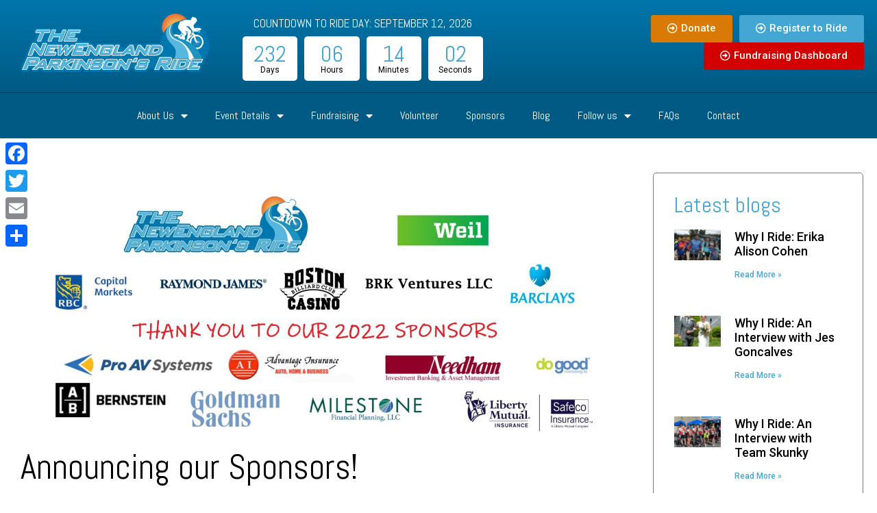

--- FILE ---
content_type: text/html; charset=UTF-8
request_url: https://neparkinsonsride.org/blog/announcing-our-sponsors/
body_size: 21672
content:
<!doctype html>
<html lang="en-US">
<head>
	<meta charset="UTF-8">
	<meta name="viewport" content="width=device-width, initial-scale=1">
	<link rel="profile" href="https://gmpg.org/xfn/11">
	<meta name='robots' content='index, follow, max-image-preview:large, max-snippet:-1, max-video-preview:-1' />
	<style>img:is([sizes="auto" i], [sizes^="auto," i]) { contain-intrinsic-size: 3000px 1500px }</style>
	
	<!-- This site is optimized with the Yoast SEO plugin v22.9 - https://yoast.com/wordpress/plugins/seo/ -->
	<title>Announcing our Sponsors! - New England Parkinson’s Ride</title>
	<meta name="description" content="Discover Our Generous Sponsors at the New England Parkinson&#039;s Ride. We&#039;re grateful for their support in our mission to fight Parkinson&#039;s disease. Learn More!" />
	<link rel="canonical" href="https://neparkinsonsride.org/blog/announcing-our-sponsors/" />
	<meta property="og:locale" content="en_US" />
	<meta property="og:type" content="article" />
	<meta property="og:title" content="Announcing our Sponsors! - New England Parkinson’s Ride" />
	<meta property="og:description" content="Discover Our Generous Sponsors at the New England Parkinson&#039;s Ride. We&#039;re grateful for their support in our mission to fight Parkinson&#039;s disease. Learn More!" />
	<meta property="og:url" content="https://neparkinsonsride.org/blog/announcing-our-sponsors/" />
	<meta property="og:site_name" content="New England Parkinson’s Ride" />
	<meta property="article:published_time" content="2022-04-18T19:41:35+00:00" />
	<meta property="article:modified_time" content="2024-05-17T08:50:38+00:00" />
	<meta property="og:image" content="https://neparkinsonsride.org/wp-content/uploads/2022/04/Sponsor-Banner-WORKING-FILE-scaled.jpg" />
	<meta property="og:image:width" content="2560" />
	<meta property="og:image:height" content="1102" />
	<meta property="og:image:type" content="image/jpeg" />
	<meta name="author" content="Jen Woods" />
	<meta name="twitter:card" content="summary_large_image" />
	<meta name="twitter:label1" content="Written by" />
	<meta name="twitter:data1" content="Jen Woods" />
	<meta name="twitter:label2" content="Est. reading time" />
	<meta name="twitter:data2" content="1 minute" />
	<script type="application/ld+json" class="yoast-schema-graph">{"@context":"https://schema.org","@graph":[{"@type":"WebPage","@id":"https://neparkinsonsride.org/blog/announcing-our-sponsors/","url":"https://neparkinsonsride.org/blog/announcing-our-sponsors/","name":"Announcing our Sponsors! - New England Parkinson’s Ride","isPartOf":{"@id":"https://neparkinsonsride.org/#website"},"primaryImageOfPage":{"@id":"https://neparkinsonsride.org/blog/announcing-our-sponsors/#primaryimage"},"image":{"@id":"https://neparkinsonsride.org/blog/announcing-our-sponsors/#primaryimage"},"thumbnailUrl":"https://neparkinsonsride.org/wp-content/uploads/2022/04/Sponsor-Banner-WORKING-FILE-scaled.jpg","datePublished":"2022-04-18T19:41:35+00:00","dateModified":"2024-05-17T08:50:38+00:00","author":{"@id":"https://neparkinsonsride.org/#/schema/person/2885469b1254c2b310a99f6d691dabe8"},"description":"Discover Our Generous Sponsors at the New England Parkinson's Ride. We're grateful for their support in our mission to fight Parkinson's disease. Learn More!","breadcrumb":{"@id":"https://neparkinsonsride.org/blog/announcing-our-sponsors/#breadcrumb"},"inLanguage":"en-US","potentialAction":[{"@type":"ReadAction","target":["https://neparkinsonsride.org/blog/announcing-our-sponsors/"]}]},{"@type":"ImageObject","inLanguage":"en-US","@id":"https://neparkinsonsride.org/blog/announcing-our-sponsors/#primaryimage","url":"https://neparkinsonsride.org/wp-content/uploads/2022/04/Sponsor-Banner-WORKING-FILE-scaled.jpg","contentUrl":"https://neparkinsonsride.org/wp-content/uploads/2022/04/Sponsor-Banner-WORKING-FILE-scaled.jpg","width":2560,"height":1102},{"@type":"BreadcrumbList","@id":"https://neparkinsonsride.org/blog/announcing-our-sponsors/#breadcrumb","itemListElement":[{"@type":"ListItem","position":1,"name":"Home","item":"https://neparkinsonsride.org/"},{"@type":"ListItem","position":2,"name":"Announcing our Sponsors!"}]},{"@type":"WebSite","@id":"https://neparkinsonsride.org/#website","url":"https://neparkinsonsride.org/","name":"New England Parkinson’s Ride","description":"A fundraising ride toward a cure for Parkinson&#039;s Disease","potentialAction":[{"@type":"SearchAction","target":{"@type":"EntryPoint","urlTemplate":"https://neparkinsonsride.org/?s={search_term_string}"},"query-input":"required name=search_term_string"}],"inLanguage":"en-US"},{"@type":"Person","@id":"https://neparkinsonsride.org/#/schema/person/2885469b1254c2b310a99f6d691dabe8","name":"Jen Woods","image":{"@type":"ImageObject","inLanguage":"en-US","@id":"https://neparkinsonsride.org/#/schema/person/image/","url":"https://secure.gravatar.com/avatar/c0855b02f361e72995638a587ac59b5fc76dee93a9779727bbebb219563af61a?s=96&d=mm&r=g","contentUrl":"https://secure.gravatar.com/avatar/c0855b02f361e72995638a587ac59b5fc76dee93a9779727bbebb219563af61a?s=96&d=mm&r=g","caption":"Jen Woods"},"url":"https://neparkinsonsride.org/author/jen/"}]}</script>
	<!-- / Yoast SEO plugin. -->


<link rel='dns-prefetch' href='//static.addtoany.com' />
<link rel="alternate" type="application/rss+xml" title="New England Parkinson’s Ride &raquo; Feed" href="https://neparkinsonsride.org/feed/" />
<link rel="alternate" type="application/rss+xml" title="New England Parkinson’s Ride &raquo; Comments Feed" href="https://neparkinsonsride.org/comments/feed/" />
<script>
window._wpemojiSettings = {"baseUrl":"https:\/\/s.w.org\/images\/core\/emoji\/15.1.0\/72x72\/","ext":".png","svgUrl":"https:\/\/s.w.org\/images\/core\/emoji\/15.1.0\/svg\/","svgExt":".svg","source":{"concatemoji":"https:\/\/neparkinsonsride.org\/wp-includes\/js\/wp-emoji-release.min.js?ver=6.8.1"}};
/*! This file is auto-generated */
!function(i,n){var o,s,e;function c(e){try{var t={supportTests:e,timestamp:(new Date).valueOf()};sessionStorage.setItem(o,JSON.stringify(t))}catch(e){}}function p(e,t,n){e.clearRect(0,0,e.canvas.width,e.canvas.height),e.fillText(t,0,0);var t=new Uint32Array(e.getImageData(0,0,e.canvas.width,e.canvas.height).data),r=(e.clearRect(0,0,e.canvas.width,e.canvas.height),e.fillText(n,0,0),new Uint32Array(e.getImageData(0,0,e.canvas.width,e.canvas.height).data));return t.every(function(e,t){return e===r[t]})}function u(e,t,n){switch(t){case"flag":return n(e,"\ud83c\udff3\ufe0f\u200d\u26a7\ufe0f","\ud83c\udff3\ufe0f\u200b\u26a7\ufe0f")?!1:!n(e,"\ud83c\uddfa\ud83c\uddf3","\ud83c\uddfa\u200b\ud83c\uddf3")&&!n(e,"\ud83c\udff4\udb40\udc67\udb40\udc62\udb40\udc65\udb40\udc6e\udb40\udc67\udb40\udc7f","\ud83c\udff4\u200b\udb40\udc67\u200b\udb40\udc62\u200b\udb40\udc65\u200b\udb40\udc6e\u200b\udb40\udc67\u200b\udb40\udc7f");case"emoji":return!n(e,"\ud83d\udc26\u200d\ud83d\udd25","\ud83d\udc26\u200b\ud83d\udd25")}return!1}function f(e,t,n){var r="undefined"!=typeof WorkerGlobalScope&&self instanceof WorkerGlobalScope?new OffscreenCanvas(300,150):i.createElement("canvas"),a=r.getContext("2d",{willReadFrequently:!0}),o=(a.textBaseline="top",a.font="600 32px Arial",{});return e.forEach(function(e){o[e]=t(a,e,n)}),o}function t(e){var t=i.createElement("script");t.src=e,t.defer=!0,i.head.appendChild(t)}"undefined"!=typeof Promise&&(o="wpEmojiSettingsSupports",s=["flag","emoji"],n.supports={everything:!0,everythingExceptFlag:!0},e=new Promise(function(e){i.addEventListener("DOMContentLoaded",e,{once:!0})}),new Promise(function(t){var n=function(){try{var e=JSON.parse(sessionStorage.getItem(o));if("object"==typeof e&&"number"==typeof e.timestamp&&(new Date).valueOf()<e.timestamp+604800&&"object"==typeof e.supportTests)return e.supportTests}catch(e){}return null}();if(!n){if("undefined"!=typeof Worker&&"undefined"!=typeof OffscreenCanvas&&"undefined"!=typeof URL&&URL.createObjectURL&&"undefined"!=typeof Blob)try{var e="postMessage("+f.toString()+"("+[JSON.stringify(s),u.toString(),p.toString()].join(",")+"));",r=new Blob([e],{type:"text/javascript"}),a=new Worker(URL.createObjectURL(r),{name:"wpTestEmojiSupports"});return void(a.onmessage=function(e){c(n=e.data),a.terminate(),t(n)})}catch(e){}c(n=f(s,u,p))}t(n)}).then(function(e){for(var t in e)n.supports[t]=e[t],n.supports.everything=n.supports.everything&&n.supports[t],"flag"!==t&&(n.supports.everythingExceptFlag=n.supports.everythingExceptFlag&&n.supports[t]);n.supports.everythingExceptFlag=n.supports.everythingExceptFlag&&!n.supports.flag,n.DOMReady=!1,n.readyCallback=function(){n.DOMReady=!0}}).then(function(){return e}).then(function(){var e;n.supports.everything||(n.readyCallback(),(e=n.source||{}).concatemoji?t(e.concatemoji):e.wpemoji&&e.twemoji&&(t(e.twemoji),t(e.wpemoji)))}))}((window,document),window._wpemojiSettings);
</script>
<style id='wp-emoji-styles-inline-css'>

	img.wp-smiley, img.emoji {
		display: inline !important;
		border: none !important;
		box-shadow: none !important;
		height: 1em !important;
		width: 1em !important;
		margin: 0 0.07em !important;
		vertical-align: -0.1em !important;
		background: none !important;
		padding: 0 !important;
	}
</style>
<link rel='stylesheet' id='wp-block-library-css' href='https://neparkinsonsride.org/wp-includes/css/dist/block-library/style.min.css?ver=6.8.1' media='all' />
<style id='classic-theme-styles-inline-css'>
/*! This file is auto-generated */
.wp-block-button__link{color:#fff;background-color:#32373c;border-radius:9999px;box-shadow:none;text-decoration:none;padding:calc(.667em + 2px) calc(1.333em + 2px);font-size:1.125em}.wp-block-file__button{background:#32373c;color:#fff;text-decoration:none}
</style>
<style id='global-styles-inline-css'>
:root{--wp--preset--aspect-ratio--square: 1;--wp--preset--aspect-ratio--4-3: 4/3;--wp--preset--aspect-ratio--3-4: 3/4;--wp--preset--aspect-ratio--3-2: 3/2;--wp--preset--aspect-ratio--2-3: 2/3;--wp--preset--aspect-ratio--16-9: 16/9;--wp--preset--aspect-ratio--9-16: 9/16;--wp--preset--color--black: #000000;--wp--preset--color--cyan-bluish-gray: #abb8c3;--wp--preset--color--white: #ffffff;--wp--preset--color--pale-pink: #f78da7;--wp--preset--color--vivid-red: #cf2e2e;--wp--preset--color--luminous-vivid-orange: #ff6900;--wp--preset--color--luminous-vivid-amber: #fcb900;--wp--preset--color--light-green-cyan: #7bdcb5;--wp--preset--color--vivid-green-cyan: #00d084;--wp--preset--color--pale-cyan-blue: #8ed1fc;--wp--preset--color--vivid-cyan-blue: #0693e3;--wp--preset--color--vivid-purple: #9b51e0;--wp--preset--gradient--vivid-cyan-blue-to-vivid-purple: linear-gradient(135deg,rgba(6,147,227,1) 0%,rgb(155,81,224) 100%);--wp--preset--gradient--light-green-cyan-to-vivid-green-cyan: linear-gradient(135deg,rgb(122,220,180) 0%,rgb(0,208,130) 100%);--wp--preset--gradient--luminous-vivid-amber-to-luminous-vivid-orange: linear-gradient(135deg,rgba(252,185,0,1) 0%,rgba(255,105,0,1) 100%);--wp--preset--gradient--luminous-vivid-orange-to-vivid-red: linear-gradient(135deg,rgba(255,105,0,1) 0%,rgb(207,46,46) 100%);--wp--preset--gradient--very-light-gray-to-cyan-bluish-gray: linear-gradient(135deg,rgb(238,238,238) 0%,rgb(169,184,195) 100%);--wp--preset--gradient--cool-to-warm-spectrum: linear-gradient(135deg,rgb(74,234,220) 0%,rgb(151,120,209) 20%,rgb(207,42,186) 40%,rgb(238,44,130) 60%,rgb(251,105,98) 80%,rgb(254,248,76) 100%);--wp--preset--gradient--blush-light-purple: linear-gradient(135deg,rgb(255,206,236) 0%,rgb(152,150,240) 100%);--wp--preset--gradient--blush-bordeaux: linear-gradient(135deg,rgb(254,205,165) 0%,rgb(254,45,45) 50%,rgb(107,0,62) 100%);--wp--preset--gradient--luminous-dusk: linear-gradient(135deg,rgb(255,203,112) 0%,rgb(199,81,192) 50%,rgb(65,88,208) 100%);--wp--preset--gradient--pale-ocean: linear-gradient(135deg,rgb(255,245,203) 0%,rgb(182,227,212) 50%,rgb(51,167,181) 100%);--wp--preset--gradient--electric-grass: linear-gradient(135deg,rgb(202,248,128) 0%,rgb(113,206,126) 100%);--wp--preset--gradient--midnight: linear-gradient(135deg,rgb(2,3,129) 0%,rgb(40,116,252) 100%);--wp--preset--font-size--small: 13px;--wp--preset--font-size--medium: 20px;--wp--preset--font-size--large: 36px;--wp--preset--font-size--x-large: 42px;--wp--preset--spacing--20: 0.44rem;--wp--preset--spacing--30: 0.67rem;--wp--preset--spacing--40: 1rem;--wp--preset--spacing--50: 1.5rem;--wp--preset--spacing--60: 2.25rem;--wp--preset--spacing--70: 3.38rem;--wp--preset--spacing--80: 5.06rem;--wp--preset--shadow--natural: 6px 6px 9px rgba(0, 0, 0, 0.2);--wp--preset--shadow--deep: 12px 12px 50px rgba(0, 0, 0, 0.4);--wp--preset--shadow--sharp: 6px 6px 0px rgba(0, 0, 0, 0.2);--wp--preset--shadow--outlined: 6px 6px 0px -3px rgba(255, 255, 255, 1), 6px 6px rgba(0, 0, 0, 1);--wp--preset--shadow--crisp: 6px 6px 0px rgba(0, 0, 0, 1);}:where(.is-layout-flex){gap: 0.5em;}:where(.is-layout-grid){gap: 0.5em;}body .is-layout-flex{display: flex;}.is-layout-flex{flex-wrap: wrap;align-items: center;}.is-layout-flex > :is(*, div){margin: 0;}body .is-layout-grid{display: grid;}.is-layout-grid > :is(*, div){margin: 0;}:where(.wp-block-columns.is-layout-flex){gap: 2em;}:where(.wp-block-columns.is-layout-grid){gap: 2em;}:where(.wp-block-post-template.is-layout-flex){gap: 1.25em;}:where(.wp-block-post-template.is-layout-grid){gap: 1.25em;}.has-black-color{color: var(--wp--preset--color--black) !important;}.has-cyan-bluish-gray-color{color: var(--wp--preset--color--cyan-bluish-gray) !important;}.has-white-color{color: var(--wp--preset--color--white) !important;}.has-pale-pink-color{color: var(--wp--preset--color--pale-pink) !important;}.has-vivid-red-color{color: var(--wp--preset--color--vivid-red) !important;}.has-luminous-vivid-orange-color{color: var(--wp--preset--color--luminous-vivid-orange) !important;}.has-luminous-vivid-amber-color{color: var(--wp--preset--color--luminous-vivid-amber) !important;}.has-light-green-cyan-color{color: var(--wp--preset--color--light-green-cyan) !important;}.has-vivid-green-cyan-color{color: var(--wp--preset--color--vivid-green-cyan) !important;}.has-pale-cyan-blue-color{color: var(--wp--preset--color--pale-cyan-blue) !important;}.has-vivid-cyan-blue-color{color: var(--wp--preset--color--vivid-cyan-blue) !important;}.has-vivid-purple-color{color: var(--wp--preset--color--vivid-purple) !important;}.has-black-background-color{background-color: var(--wp--preset--color--black) !important;}.has-cyan-bluish-gray-background-color{background-color: var(--wp--preset--color--cyan-bluish-gray) !important;}.has-white-background-color{background-color: var(--wp--preset--color--white) !important;}.has-pale-pink-background-color{background-color: var(--wp--preset--color--pale-pink) !important;}.has-vivid-red-background-color{background-color: var(--wp--preset--color--vivid-red) !important;}.has-luminous-vivid-orange-background-color{background-color: var(--wp--preset--color--luminous-vivid-orange) !important;}.has-luminous-vivid-amber-background-color{background-color: var(--wp--preset--color--luminous-vivid-amber) !important;}.has-light-green-cyan-background-color{background-color: var(--wp--preset--color--light-green-cyan) !important;}.has-vivid-green-cyan-background-color{background-color: var(--wp--preset--color--vivid-green-cyan) !important;}.has-pale-cyan-blue-background-color{background-color: var(--wp--preset--color--pale-cyan-blue) !important;}.has-vivid-cyan-blue-background-color{background-color: var(--wp--preset--color--vivid-cyan-blue) !important;}.has-vivid-purple-background-color{background-color: var(--wp--preset--color--vivid-purple) !important;}.has-black-border-color{border-color: var(--wp--preset--color--black) !important;}.has-cyan-bluish-gray-border-color{border-color: var(--wp--preset--color--cyan-bluish-gray) !important;}.has-white-border-color{border-color: var(--wp--preset--color--white) !important;}.has-pale-pink-border-color{border-color: var(--wp--preset--color--pale-pink) !important;}.has-vivid-red-border-color{border-color: var(--wp--preset--color--vivid-red) !important;}.has-luminous-vivid-orange-border-color{border-color: var(--wp--preset--color--luminous-vivid-orange) !important;}.has-luminous-vivid-amber-border-color{border-color: var(--wp--preset--color--luminous-vivid-amber) !important;}.has-light-green-cyan-border-color{border-color: var(--wp--preset--color--light-green-cyan) !important;}.has-vivid-green-cyan-border-color{border-color: var(--wp--preset--color--vivid-green-cyan) !important;}.has-pale-cyan-blue-border-color{border-color: var(--wp--preset--color--pale-cyan-blue) !important;}.has-vivid-cyan-blue-border-color{border-color: var(--wp--preset--color--vivid-cyan-blue) !important;}.has-vivid-purple-border-color{border-color: var(--wp--preset--color--vivid-purple) !important;}.has-vivid-cyan-blue-to-vivid-purple-gradient-background{background: var(--wp--preset--gradient--vivid-cyan-blue-to-vivid-purple) !important;}.has-light-green-cyan-to-vivid-green-cyan-gradient-background{background: var(--wp--preset--gradient--light-green-cyan-to-vivid-green-cyan) !important;}.has-luminous-vivid-amber-to-luminous-vivid-orange-gradient-background{background: var(--wp--preset--gradient--luminous-vivid-amber-to-luminous-vivid-orange) !important;}.has-luminous-vivid-orange-to-vivid-red-gradient-background{background: var(--wp--preset--gradient--luminous-vivid-orange-to-vivid-red) !important;}.has-very-light-gray-to-cyan-bluish-gray-gradient-background{background: var(--wp--preset--gradient--very-light-gray-to-cyan-bluish-gray) !important;}.has-cool-to-warm-spectrum-gradient-background{background: var(--wp--preset--gradient--cool-to-warm-spectrum) !important;}.has-blush-light-purple-gradient-background{background: var(--wp--preset--gradient--blush-light-purple) !important;}.has-blush-bordeaux-gradient-background{background: var(--wp--preset--gradient--blush-bordeaux) !important;}.has-luminous-dusk-gradient-background{background: var(--wp--preset--gradient--luminous-dusk) !important;}.has-pale-ocean-gradient-background{background: var(--wp--preset--gradient--pale-ocean) !important;}.has-electric-grass-gradient-background{background: var(--wp--preset--gradient--electric-grass) !important;}.has-midnight-gradient-background{background: var(--wp--preset--gradient--midnight) !important;}.has-small-font-size{font-size: var(--wp--preset--font-size--small) !important;}.has-medium-font-size{font-size: var(--wp--preset--font-size--medium) !important;}.has-large-font-size{font-size: var(--wp--preset--font-size--large) !important;}.has-x-large-font-size{font-size: var(--wp--preset--font-size--x-large) !important;}
:where(.wp-block-post-template.is-layout-flex){gap: 1.25em;}:where(.wp-block-post-template.is-layout-grid){gap: 1.25em;}
:where(.wp-block-columns.is-layout-flex){gap: 2em;}:where(.wp-block-columns.is-layout-grid){gap: 2em;}
:root :where(.wp-block-pullquote){font-size: 1.5em;line-height: 1.6;}
</style>
<link rel='stylesheet' id='woocommerce-layout-css' href='https://neparkinsonsride.org/wp-content/plugins/woocommerce/assets/css/woocommerce-layout.css?ver=9.0.2' media='all' />
<link rel='stylesheet' id='woocommerce-smallscreen-css' href='https://neparkinsonsride.org/wp-content/plugins/woocommerce/assets/css/woocommerce-smallscreen.css?ver=9.0.2' media='only screen and (max-width: 768px)' />
<link rel='stylesheet' id='woocommerce-general-css' href='https://neparkinsonsride.org/wp-content/plugins/woocommerce/assets/css/woocommerce.css?ver=9.0.2' media='all' />
<style id='woocommerce-inline-inline-css'>
.woocommerce form .form-row .required { visibility: visible; }
</style>
<link rel='stylesheet' id='hello-elementor-css' href='https://neparkinsonsride.org/wp-content/themes/hello-elementor/style.min.css?ver=3.1.0' media='all' />
<link rel='stylesheet' id='hello-elementor-theme-style-css' href='https://neparkinsonsride.org/wp-content/themes/hello-elementor/theme.min.css?ver=3.1.0' media='all' />
<link rel='stylesheet' id='hello-elementor-header-footer-css' href='https://neparkinsonsride.org/wp-content/themes/hello-elementor/header-footer.min.css?ver=3.1.0' media='all' />
<link rel='stylesheet' id='elementor-icons-css' href='https://neparkinsonsride.org/wp-content/plugins/elementor/assets/lib/eicons/css/elementor-icons.min.css?ver=5.29.0' media='all' />
<link rel='stylesheet' id='elementor-frontend-css' href='https://neparkinsonsride.org/wp-content/plugins/elementor/assets/css/frontend.min.css?ver=3.19.4' media='all' />
<style id='elementor-frontend-inline-css'>
.elementor-kit-5554{--e-global-color-primary:#000000;--e-global-color-secondary:#54595F;--e-global-color-text:#7A7A7A;--e-global-color-accent:#44A6D2;--e-global-color-037594c:#FFC100;--e-global-color-b57b1dc:#D87A04;--e-global-color-36232a8:#6EC1E4;--e-global-color-8d4a5de:#0078AF;--e-global-color-b7ab450:#FF0000;--e-global-color-5c2bede:#2D9B26;--e-global-color-3649e51:#D30000;--e-global-color-97ddf67:#F8F8F8;--e-global-color-994b05e:#005A83;--e-global-typography-primary-font-family:"Abel";--e-global-typography-primary-font-weight:normal;--e-global-typography-secondary-font-family:"Roboto Slab";--e-global-typography-secondary-font-weight:400;--e-global-typography-text-font-family:"Roboto";--e-global-typography-text-font-weight:400;--e-global-typography-accent-font-family:"Roboto";--e-global-typography-accent-font-weight:500;--e-global-typography-88260e1-font-family:"Abel";--e-global-typography-88260e1-font-size:50px;--e-global-typography-88260e1-font-weight:normal;color:#000000;font-family:"Open Sans", Sans-serif;}.elementor-kit-5554 a{font-family:"Open Sans", Sans-serif;}.elementor-kit-5554 h1{font-family:"Abel", Sans-serif;}.elementor-kit-5554 h2{font-family:"Abel", Sans-serif;}.elementor-kit-5554 h3{font-family:"Abel", Sans-serif;}.elementor-kit-5554 h4{font-family:"Abel", Sans-serif;}.elementor-kit-5554 h5{font-family:"Abel", Sans-serif;}.elementor-kit-5554 h6{font-family:"Abel", Sans-serif;}.elementor-kit-5554 button,.elementor-kit-5554 input[type="button"],.elementor-kit-5554 input[type="submit"],.elementor-kit-5554 .elementor-button{background-color:var( --e-global-color-36232a8 );}.elementor-section.elementor-section-boxed > .elementor-container{max-width:1400px;}.e-con{--container-max-width:1400px;}.elementor-widget:not(:last-child){margin-block-end:20px;}.elementor-element{--widgets-spacing:20px 20px;}{}h1.entry-title{display:var(--page-title-display);}.elementor-kit-5554 e-page-transition{background-color:#FFBC7D;}@media(max-width:1024px){.elementor-section.elementor-section-boxed > .elementor-container{max-width:1024px;}.e-con{--container-max-width:1024px;}}@media(max-width:767px){.elementor-section.elementor-section-boxed > .elementor-container{max-width:767px;}.e-con{--container-max-width:767px;}}/* Start custom CSS */li.menu-item.menu-item-type-custom.menu-item-object-custom.menu-item-5569 {
    background-color: #E0840D;
    border-radius: 5px;
}

li.menu-item.menu-item-type-post_type.menu-item-object-page.menu-item-5570 {
    background-color: #0078AF;
    border-radius: 5px;
}

li.menu-item.menu-item-type-custom.menu-item-object-custom.menu-item-5572 {
    background-color: #CC2626;
    border-radius: 5px;
}
.woocommerce span.onsale {
    min-height: 3.236em;
    min-width: 3.236em;
    padding: .202em;
    font-size: 1em;
    font-weight: 700;
    position: absolute;
    text-align: center;
    line-height: 3.236;
    top: -.5em;
    left: -.5em;
    margin: 0;
    border-radius: 100%;
    background-color: #e0840d;
    color: #fff;
    font-size: .857em;
    z-index: 9;
}
.woocommerce #respond input#submit.alt, .woocommerce a.button.alt, .woocommerce button.button.alt, .woocommerce input.button.alt {
    background-color: #55b6de;
    color: #fff;
    -webkit-font-smoothing: antialiased;
}

.woocommerce #respond input#submit, .woocommerce a.button, .woocommerce button.button, .woocommerce input.button {
    font-size: 100%;
    margin: 0;
    line-height: 1;
    cursor: pointer;
    position: relative;
    text-decoration: none;
    overflow: visible;
    padding: .618em 1em;
    font-weight: 700;
    border-radius: 3px;
    left: auto;
    color: #FFFFFF;
    background-color: #55b6de;
    font-weight: normal;
}/* End custom CSS */
.elementor-widget-heading .elementor-heading-title{color:var( --e-global-color-primary );font-family:var( --e-global-typography-primary-font-family ), Sans-serif;font-weight:var( --e-global-typography-primary-font-weight );}.elementor-widget-image .widget-image-caption{color:var( --e-global-color-text );font-family:var( --e-global-typography-text-font-family ), Sans-serif;font-weight:var( --e-global-typography-text-font-weight );}.elementor-widget-text-editor{color:var( --e-global-color-text );font-family:var( --e-global-typography-text-font-family ), Sans-serif;font-weight:var( --e-global-typography-text-font-weight );}.elementor-widget-text-editor.elementor-drop-cap-view-stacked .elementor-drop-cap{background-color:var( --e-global-color-primary );}.elementor-widget-text-editor.elementor-drop-cap-view-framed .elementor-drop-cap, .elementor-widget-text-editor.elementor-drop-cap-view-default .elementor-drop-cap{color:var( --e-global-color-primary );border-color:var( --e-global-color-primary );}.elementor-widget-button .elementor-button{font-family:var( --e-global-typography-accent-font-family ), Sans-serif;font-weight:var( --e-global-typography-accent-font-weight );background-color:var( --e-global-color-accent );}.elementor-widget-divider{--divider-color:var( --e-global-color-secondary );}.elementor-widget-divider .elementor-divider__text{color:var( --e-global-color-secondary );font-family:var( --e-global-typography-secondary-font-family ), Sans-serif;font-weight:var( --e-global-typography-secondary-font-weight );}.elementor-widget-divider.elementor-view-stacked .elementor-icon{background-color:var( --e-global-color-secondary );}.elementor-widget-divider.elementor-view-framed .elementor-icon, .elementor-widget-divider.elementor-view-default .elementor-icon{color:var( --e-global-color-secondary );border-color:var( --e-global-color-secondary );}.elementor-widget-divider.elementor-view-framed .elementor-icon, .elementor-widget-divider.elementor-view-default .elementor-icon svg{fill:var( --e-global-color-secondary );}.elementor-widget-image-box .elementor-image-box-title{color:var( --e-global-color-primary );font-family:var( --e-global-typography-primary-font-family ), Sans-serif;font-weight:var( --e-global-typography-primary-font-weight );}.elementor-widget-image-box .elementor-image-box-description{color:var( --e-global-color-text );font-family:var( --e-global-typography-text-font-family ), Sans-serif;font-weight:var( --e-global-typography-text-font-weight );}.elementor-widget-icon.elementor-view-stacked .elementor-icon{background-color:var( --e-global-color-primary );}.elementor-widget-icon.elementor-view-framed .elementor-icon, .elementor-widget-icon.elementor-view-default .elementor-icon{color:var( --e-global-color-primary );border-color:var( --e-global-color-primary );}.elementor-widget-icon.elementor-view-framed .elementor-icon, .elementor-widget-icon.elementor-view-default .elementor-icon svg{fill:var( --e-global-color-primary );}.elementor-widget-icon-box.elementor-view-stacked .elementor-icon{background-color:var( --e-global-color-primary );}.elementor-widget-icon-box.elementor-view-framed .elementor-icon, .elementor-widget-icon-box.elementor-view-default .elementor-icon{fill:var( --e-global-color-primary );color:var( --e-global-color-primary );border-color:var( --e-global-color-primary );}.elementor-widget-icon-box .elementor-icon-box-title{color:var( --e-global-color-primary );}.elementor-widget-icon-box .elementor-icon-box-title, .elementor-widget-icon-box .elementor-icon-box-title a{font-family:var( --e-global-typography-primary-font-family ), Sans-serif;font-weight:var( --e-global-typography-primary-font-weight );}.elementor-widget-icon-box .elementor-icon-box-description{color:var( --e-global-color-text );font-family:var( --e-global-typography-text-font-family ), Sans-serif;font-weight:var( --e-global-typography-text-font-weight );}.elementor-widget-star-rating .elementor-star-rating__title{color:var( --e-global-color-text );font-family:var( --e-global-typography-text-font-family ), Sans-serif;font-weight:var( --e-global-typography-text-font-weight );}.elementor-widget-image-gallery .gallery-item .gallery-caption{font-family:var( --e-global-typography-accent-font-family ), Sans-serif;font-weight:var( --e-global-typography-accent-font-weight );}.elementor-widget-icon-list .elementor-icon-list-item:not(:last-child):after{border-color:var( --e-global-color-text );}.elementor-widget-icon-list .elementor-icon-list-icon i{color:var( --e-global-color-primary );}.elementor-widget-icon-list .elementor-icon-list-icon svg{fill:var( --e-global-color-primary );}.elementor-widget-icon-list .elementor-icon-list-item > .elementor-icon-list-text, .elementor-widget-icon-list .elementor-icon-list-item > a{font-family:var( --e-global-typography-text-font-family ), Sans-serif;font-weight:var( --e-global-typography-text-font-weight );}.elementor-widget-icon-list .elementor-icon-list-text{color:var( --e-global-color-secondary );}.elementor-widget-counter .elementor-counter-number-wrapper{color:var( --e-global-color-primary );font-family:var( --e-global-typography-primary-font-family ), Sans-serif;font-weight:var( --e-global-typography-primary-font-weight );}.elementor-widget-counter .elementor-counter-title{color:var( --e-global-color-secondary );font-family:var( --e-global-typography-secondary-font-family ), Sans-serif;font-weight:var( --e-global-typography-secondary-font-weight );}.elementor-widget-progress .elementor-progress-wrapper .elementor-progress-bar{background-color:var( --e-global-color-primary );}.elementor-widget-progress .elementor-title{color:var( --e-global-color-primary );font-family:var( --e-global-typography-text-font-family ), Sans-serif;font-weight:var( --e-global-typography-text-font-weight );}.elementor-widget-testimonial .elementor-testimonial-content{color:var( --e-global-color-text );font-family:var( --e-global-typography-text-font-family ), Sans-serif;font-weight:var( --e-global-typography-text-font-weight );}.elementor-widget-testimonial .elementor-testimonial-name{color:var( --e-global-color-primary );font-family:var( --e-global-typography-primary-font-family ), Sans-serif;font-weight:var( --e-global-typography-primary-font-weight );}.elementor-widget-testimonial .elementor-testimonial-job{color:var( --e-global-color-secondary );font-family:var( --e-global-typography-secondary-font-family ), Sans-serif;font-weight:var( --e-global-typography-secondary-font-weight );}.elementor-widget-tabs .elementor-tab-title, .elementor-widget-tabs .elementor-tab-title a{color:var( --e-global-color-primary );}.elementor-widget-tabs .elementor-tab-title.elementor-active,
					 .elementor-widget-tabs .elementor-tab-title.elementor-active a{color:var( --e-global-color-accent );}.elementor-widget-tabs .elementor-tab-title{font-family:var( --e-global-typography-primary-font-family ), Sans-serif;font-weight:var( --e-global-typography-primary-font-weight );}.elementor-widget-tabs .elementor-tab-content{color:var( --e-global-color-text );font-family:var( --e-global-typography-text-font-family ), Sans-serif;font-weight:var( --e-global-typography-text-font-weight );}.elementor-widget-accordion .elementor-accordion-icon, .elementor-widget-accordion .elementor-accordion-title{color:var( --e-global-color-primary );}.elementor-widget-accordion .elementor-accordion-icon svg{fill:var( --e-global-color-primary );}.elementor-widget-accordion .elementor-active .elementor-accordion-icon, .elementor-widget-accordion .elementor-active .elementor-accordion-title{color:var( --e-global-color-accent );}.elementor-widget-accordion .elementor-active .elementor-accordion-icon svg{fill:var( --e-global-color-accent );}.elementor-widget-accordion .elementor-accordion-title{font-family:var( --e-global-typography-primary-font-family ), Sans-serif;font-weight:var( --e-global-typography-primary-font-weight );}.elementor-widget-accordion .elementor-tab-content{color:var( --e-global-color-text );font-family:var( --e-global-typography-text-font-family ), Sans-serif;font-weight:var( --e-global-typography-text-font-weight );}.elementor-widget-toggle .elementor-toggle-title, .elementor-widget-toggle .elementor-toggle-icon{color:var( --e-global-color-primary );}.elementor-widget-toggle .elementor-toggle-icon svg{fill:var( --e-global-color-primary );}.elementor-widget-toggle .elementor-tab-title.elementor-active a, .elementor-widget-toggle .elementor-tab-title.elementor-active .elementor-toggle-icon{color:var( --e-global-color-accent );}.elementor-widget-toggle .elementor-toggle-title{font-family:var( --e-global-typography-primary-font-family ), Sans-serif;font-weight:var( --e-global-typography-primary-font-weight );}.elementor-widget-toggle .elementor-tab-content{color:var( --e-global-color-text );font-family:var( --e-global-typography-text-font-family ), Sans-serif;font-weight:var( --e-global-typography-text-font-weight );}.elementor-widget-alert .elementor-alert-title{font-family:var( --e-global-typography-primary-font-family ), Sans-serif;font-weight:var( --e-global-typography-primary-font-weight );}.elementor-widget-alert .elementor-alert-description{font-family:var( --e-global-typography-text-font-family ), Sans-serif;font-weight:var( --e-global-typography-text-font-weight );}.elementor-widget-retina .hfe-retina-image-container .hfe-retina-img{border-color:var( --e-global-color-primary );}.elementor-widget-retina .widget-image-caption{color:var( --e-global-color-text );font-family:var( --e-global-typography-text-font-family ), Sans-serif;font-weight:var( --e-global-typography-text-font-weight );}.elementor-widget-copyright .hfe-copyright-wrapper a, .elementor-widget-copyright .hfe-copyright-wrapper{color:var( --e-global-color-text );}.elementor-widget-copyright .hfe-copyright-wrapper, .elementor-widget-copyright .hfe-copyright-wrapper a{font-family:var( --e-global-typography-text-font-family ), Sans-serif;font-weight:var( --e-global-typography-text-font-weight );}.elementor-widget-navigation-menu a.hfe-menu-item, .elementor-widget-navigation-menu a.hfe-sub-menu-item{font-family:var( --e-global-typography-primary-font-family ), Sans-serif;font-weight:var( --e-global-typography-primary-font-weight );}.elementor-widget-navigation-menu .menu-item a.hfe-menu-item, .elementor-widget-navigation-menu .sub-menu a.hfe-sub-menu-item{color:var( --e-global-color-text );}.elementor-widget-navigation-menu .menu-item a.hfe-menu-item:hover,
								.elementor-widget-navigation-menu .sub-menu a.hfe-sub-menu-item:hover,
								.elementor-widget-navigation-menu .menu-item.current-menu-item a.hfe-menu-item,
								.elementor-widget-navigation-menu .menu-item a.hfe-menu-item.highlighted,
								.elementor-widget-navigation-menu .menu-item a.hfe-menu-item:focus{color:var( --e-global-color-accent );}.elementor-widget-navigation-menu .hfe-nav-menu-layout:not(.hfe-pointer__framed) .menu-item.parent a.hfe-menu-item:before,
								.elementor-widget-navigation-menu .hfe-nav-menu-layout:not(.hfe-pointer__framed) .menu-item.parent a.hfe-menu-item:after{background-color:var( --e-global-color-accent );}.elementor-widget-navigation-menu .hfe-nav-menu-layout:not(.hfe-pointer__framed) .menu-item.parent .sub-menu .hfe-has-submenu-container a:after{background-color:var( --e-global-color-accent );}.elementor-widget-navigation-menu .hfe-pointer__framed .menu-item.parent a.hfe-menu-item:before,
								.elementor-widget-navigation-menu .hfe-pointer__framed .menu-item.parent a.hfe-menu-item:after{border-color:var( --e-global-color-accent );}
							.elementor-widget-navigation-menu .sub-menu li a.hfe-sub-menu-item,
							.elementor-widget-navigation-menu nav.hfe-dropdown li a.hfe-sub-menu-item,
							.elementor-widget-navigation-menu nav.hfe-dropdown li a.hfe-menu-item,
							.elementor-widget-navigation-menu nav.hfe-dropdown-expandible li a.hfe-menu-item,
							.elementor-widget-navigation-menu nav.hfe-dropdown-expandible li a.hfe-sub-menu-item{font-family:var( --e-global-typography-accent-font-family ), Sans-serif;font-weight:var( --e-global-typography-accent-font-weight );}.elementor-widget-navigation-menu .menu-item a.hfe-menu-item.elementor-button{font-family:var( --e-global-typography-accent-font-family ), Sans-serif;font-weight:var( --e-global-typography-accent-font-weight );background-color:var( --e-global-color-accent );}.elementor-widget-navigation-menu .menu-item a.hfe-menu-item.elementor-button:hover{background-color:var( --e-global-color-accent );}.elementor-widget-page-title .elementor-heading-title, .elementor-widget-page-title .hfe-page-title a{font-family:var( --e-global-typography-primary-font-family ), Sans-serif;font-weight:var( --e-global-typography-primary-font-weight );color:var( --e-global-color-primary );}.elementor-widget-page-title .hfe-page-title-icon i{color:var( --e-global-color-primary );}.elementor-widget-page-title .hfe-page-title-icon svg{fill:var( --e-global-color-primary );}.elementor-widget-hfe-site-title .elementor-heading-title, .elementor-widget-hfe-site-title .hfe-heading a{font-family:var( --e-global-typography-primary-font-family ), Sans-serif;font-weight:var( --e-global-typography-primary-font-weight );}.elementor-widget-hfe-site-title .hfe-heading-text{color:var( --e-global-color-primary );}.elementor-widget-hfe-site-title .hfe-icon i{color:var( --e-global-color-primary );}.elementor-widget-hfe-site-title .hfe-icon svg{fill:var( --e-global-color-primary );}.elementor-widget-hfe-site-tagline .hfe-site-tagline{font-family:var( --e-global-typography-secondary-font-family ), Sans-serif;font-weight:var( --e-global-typography-secondary-font-weight );color:var( --e-global-color-secondary );}.elementor-widget-hfe-site-tagline .hfe-icon i{color:var( --e-global-color-primary );}.elementor-widget-hfe-site-tagline .hfe-icon svg{fill:var( --e-global-color-primary );}.elementor-widget-site-logo .hfe-site-logo-container .hfe-site-logo-img{border-color:var( --e-global-color-primary );}.elementor-widget-site-logo .widget-image-caption{color:var( --e-global-color-text );font-family:var( --e-global-typography-text-font-family ), Sans-serif;font-weight:var( --e-global-typography-text-font-weight );}.elementor-widget-hfe-search-button input[type="search"].hfe-search-form__input,.elementor-widget-hfe-search-button .hfe-search-icon-toggle{font-family:var( --e-global-typography-primary-font-family ), Sans-serif;font-weight:var( --e-global-typography-primary-font-weight );}.elementor-widget-hfe-search-button .hfe-search-form__input{color:var( --e-global-color-text );}.elementor-widget-hfe-search-button .hfe-search-form__input::placeholder{color:var( --e-global-color-text );}.elementor-widget-hfe-search-button .hfe-search-form__container, .elementor-widget-hfe-search-button .hfe-search-icon-toggle .hfe-search-form__input,.elementor-widget-hfe-search-button .hfe-input-focus .hfe-search-icon-toggle .hfe-search-form__input{border-color:var( --e-global-color-primary );}.elementor-widget-hfe-search-button .hfe-search-form__input:focus::placeholder{color:var( --e-global-color-text );}.elementor-widget-hfe-search-button .hfe-search-form__container button#clear-with-button,
					.elementor-widget-hfe-search-button .hfe-search-form__container button#clear,
					.elementor-widget-hfe-search-button .hfe-search-icon-toggle button#clear{color:var( --e-global-color-text );}.elementor-widget-hfe-cart .hfe-menu-cart__toggle .elementor-button{font-family:var( --e-global-typography-primary-font-family ), Sans-serif;font-weight:var( --e-global-typography-primary-font-weight );}.elementor-widget-text-path{font-family:var( --e-global-typography-text-font-family ), Sans-serif;font-weight:var( --e-global-typography-text-font-weight );}.elementor-widget-theme-site-logo .widget-image-caption{color:var( --e-global-color-text );font-family:var( --e-global-typography-text-font-family ), Sans-serif;font-weight:var( --e-global-typography-text-font-weight );}.elementor-widget-theme-site-title .elementor-heading-title{color:var( --e-global-color-primary );font-family:var( --e-global-typography-primary-font-family ), Sans-serif;font-weight:var( --e-global-typography-primary-font-weight );}.elementor-widget-theme-page-title .elementor-heading-title{color:var( --e-global-color-primary );font-family:var( --e-global-typography-primary-font-family ), Sans-serif;font-weight:var( --e-global-typography-primary-font-weight );}.elementor-widget-theme-post-title .elementor-heading-title{color:var( --e-global-color-primary );font-family:var( --e-global-typography-primary-font-family ), Sans-serif;font-weight:var( --e-global-typography-primary-font-weight );}.elementor-widget-theme-post-excerpt .elementor-widget-container{color:var( --e-global-color-text );font-family:var( --e-global-typography-text-font-family ), Sans-serif;font-weight:var( --e-global-typography-text-font-weight );}.elementor-widget-theme-post-content{color:var( --e-global-color-text );font-family:var( --e-global-typography-text-font-family ), Sans-serif;font-weight:var( --e-global-typography-text-font-weight );}.elementor-widget-theme-post-featured-image .widget-image-caption{color:var( --e-global-color-text );font-family:var( --e-global-typography-text-font-family ), Sans-serif;font-weight:var( --e-global-typography-text-font-weight );}.elementor-widget-theme-archive-title .elementor-heading-title{color:var( --e-global-color-primary );font-family:var( --e-global-typography-primary-font-family ), Sans-serif;font-weight:var( --e-global-typography-primary-font-weight );}.elementor-widget-archive-posts .elementor-post__title, .elementor-widget-archive-posts .elementor-post__title a{color:var( --e-global-color-secondary );font-family:var( --e-global-typography-primary-font-family ), Sans-serif;font-weight:var( --e-global-typography-primary-font-weight );}.elementor-widget-archive-posts .elementor-post__meta-data{font-family:var( --e-global-typography-secondary-font-family ), Sans-serif;font-weight:var( --e-global-typography-secondary-font-weight );}.elementor-widget-archive-posts .elementor-post__excerpt p{font-family:var( --e-global-typography-text-font-family ), Sans-serif;font-weight:var( --e-global-typography-text-font-weight );}.elementor-widget-archive-posts .elementor-post__read-more{color:var( --e-global-color-accent );}.elementor-widget-archive-posts a.elementor-post__read-more{font-family:var( --e-global-typography-accent-font-family ), Sans-serif;font-weight:var( --e-global-typography-accent-font-weight );}.elementor-widget-archive-posts .elementor-post__card .elementor-post__badge{background-color:var( --e-global-color-accent );font-family:var( --e-global-typography-accent-font-family ), Sans-serif;font-weight:var( --e-global-typography-accent-font-weight );}.elementor-widget-archive-posts .elementor-pagination{font-family:var( --e-global-typography-secondary-font-family ), Sans-serif;font-weight:var( --e-global-typography-secondary-font-weight );}.elementor-widget-archive-posts .elementor-button{font-family:var( --e-global-typography-accent-font-family ), Sans-serif;font-weight:var( --e-global-typography-accent-font-weight );background-color:var( --e-global-color-accent );}.elementor-widget-archive-posts .e-load-more-message{font-family:var( --e-global-typography-secondary-font-family ), Sans-serif;font-weight:var( --e-global-typography-secondary-font-weight );}.elementor-widget-archive-posts .elementor-posts-nothing-found{color:var( --e-global-color-text );font-family:var( --e-global-typography-text-font-family ), Sans-serif;font-weight:var( --e-global-typography-text-font-weight );}.elementor-widget-loop-grid .elementor-pagination{font-family:var( --e-global-typography-secondary-font-family ), Sans-serif;font-weight:var( --e-global-typography-secondary-font-weight );}.elementor-widget-loop-grid .elementor-button{font-family:var( --e-global-typography-accent-font-family ), Sans-serif;font-weight:var( --e-global-typography-accent-font-weight );background-color:var( --e-global-color-accent );}.elementor-widget-loop-grid .e-load-more-message{font-family:var( --e-global-typography-secondary-font-family ), Sans-serif;font-weight:var( --e-global-typography-secondary-font-weight );}.elementor-widget-posts .elementor-post__title, .elementor-widget-posts .elementor-post__title a{color:var( --e-global-color-secondary );font-family:var( --e-global-typography-primary-font-family ), Sans-serif;font-weight:var( --e-global-typography-primary-font-weight );}.elementor-widget-posts .elementor-post__meta-data{font-family:var( --e-global-typography-secondary-font-family ), Sans-serif;font-weight:var( --e-global-typography-secondary-font-weight );}.elementor-widget-posts .elementor-post__excerpt p{font-family:var( --e-global-typography-text-font-family ), Sans-serif;font-weight:var( --e-global-typography-text-font-weight );}.elementor-widget-posts .elementor-post__read-more{color:var( --e-global-color-accent );}.elementor-widget-posts a.elementor-post__read-more{font-family:var( --e-global-typography-accent-font-family ), Sans-serif;font-weight:var( --e-global-typography-accent-font-weight );}.elementor-widget-posts .elementor-post__card .elementor-post__badge{background-color:var( --e-global-color-accent );font-family:var( --e-global-typography-accent-font-family ), Sans-serif;font-weight:var( --e-global-typography-accent-font-weight );}.elementor-widget-posts .elementor-pagination{font-family:var( --e-global-typography-secondary-font-family ), Sans-serif;font-weight:var( --e-global-typography-secondary-font-weight );}.elementor-widget-posts .elementor-button{font-family:var( --e-global-typography-accent-font-family ), Sans-serif;font-weight:var( --e-global-typography-accent-font-weight );background-color:var( --e-global-color-accent );}.elementor-widget-posts .e-load-more-message{font-family:var( --e-global-typography-secondary-font-family ), Sans-serif;font-weight:var( --e-global-typography-secondary-font-weight );}.elementor-widget-portfolio a .elementor-portfolio-item__overlay{background-color:var( --e-global-color-accent );}.elementor-widget-portfolio .elementor-portfolio-item__title{font-family:var( --e-global-typography-primary-font-family ), Sans-serif;font-weight:var( --e-global-typography-primary-font-weight );}.elementor-widget-portfolio .elementor-portfolio__filter{color:var( --e-global-color-text );font-family:var( --e-global-typography-primary-font-family ), Sans-serif;font-weight:var( --e-global-typography-primary-font-weight );}.elementor-widget-portfolio .elementor-portfolio__filter.elementor-active{color:var( --e-global-color-primary );}.elementor-widget-gallery .elementor-gallery-item__title{font-family:var( --e-global-typography-primary-font-family ), Sans-serif;font-weight:var( --e-global-typography-primary-font-weight );}.elementor-widget-gallery .elementor-gallery-item__description{font-family:var( --e-global-typography-text-font-family ), Sans-serif;font-weight:var( --e-global-typography-text-font-weight );}.elementor-widget-gallery{--galleries-title-color-normal:var( --e-global-color-primary );--galleries-title-color-hover:var( --e-global-color-secondary );--galleries-pointer-bg-color-hover:var( --e-global-color-accent );--gallery-title-color-active:var( --e-global-color-secondary );--galleries-pointer-bg-color-active:var( --e-global-color-accent );}.elementor-widget-gallery .elementor-gallery-title{font-family:var( --e-global-typography-primary-font-family ), Sans-serif;font-weight:var( --e-global-typography-primary-font-weight );}.elementor-widget-form .elementor-field-group > label, .elementor-widget-form .elementor-field-subgroup label{color:var( --e-global-color-text );}.elementor-widget-form .elementor-field-group > label{font-family:var( --e-global-typography-text-font-family ), Sans-serif;font-weight:var( --e-global-typography-text-font-weight );}.elementor-widget-form .elementor-field-type-html{color:var( --e-global-color-text );font-family:var( --e-global-typography-text-font-family ), Sans-serif;font-weight:var( --e-global-typography-text-font-weight );}.elementor-widget-form .elementor-field-group .elementor-field{color:var( --e-global-color-text );}.elementor-widget-form .elementor-field-group .elementor-field, .elementor-widget-form .elementor-field-subgroup label{font-family:var( --e-global-typography-text-font-family ), Sans-serif;font-weight:var( --e-global-typography-text-font-weight );}.elementor-widget-form .elementor-button{font-family:var( --e-global-typography-accent-font-family ), Sans-serif;font-weight:var( --e-global-typography-accent-font-weight );}.elementor-widget-form .e-form__buttons__wrapper__button-next{background-color:var( --e-global-color-accent );}.elementor-widget-form .elementor-button[type="submit"]{background-color:var( --e-global-color-accent );}.elementor-widget-form .e-form__buttons__wrapper__button-previous{background-color:var( --e-global-color-accent );}.elementor-widget-form .elementor-message{font-family:var( --e-global-typography-text-font-family ), Sans-serif;font-weight:var( --e-global-typography-text-font-weight );}.elementor-widget-form .e-form__indicators__indicator, .elementor-widget-form .e-form__indicators__indicator__label{font-family:var( --e-global-typography-accent-font-family ), Sans-serif;font-weight:var( --e-global-typography-accent-font-weight );}.elementor-widget-form{--e-form-steps-indicator-inactive-primary-color:var( --e-global-color-text );--e-form-steps-indicator-active-primary-color:var( --e-global-color-accent );--e-form-steps-indicator-completed-primary-color:var( --e-global-color-accent );--e-form-steps-indicator-progress-color:var( --e-global-color-accent );--e-form-steps-indicator-progress-background-color:var( --e-global-color-text );--e-form-steps-indicator-progress-meter-color:var( --e-global-color-text );}.elementor-widget-form .e-form__indicators__indicator__progress__meter{font-family:var( --e-global-typography-accent-font-family ), Sans-serif;font-weight:var( --e-global-typography-accent-font-weight );}.elementor-widget-login .elementor-field-group > a{color:var( --e-global-color-text );}.elementor-widget-login .elementor-field-group > a:hover{color:var( --e-global-color-accent );}.elementor-widget-login .elementor-form-fields-wrapper label{color:var( --e-global-color-text );font-family:var( --e-global-typography-text-font-family ), Sans-serif;font-weight:var( --e-global-typography-text-font-weight );}.elementor-widget-login .elementor-field-group .elementor-field{color:var( --e-global-color-text );}.elementor-widget-login .elementor-field-group .elementor-field, .elementor-widget-login .elementor-field-subgroup label{font-family:var( --e-global-typography-text-font-family ), Sans-serif;font-weight:var( --e-global-typography-text-font-weight );}.elementor-widget-login .elementor-button{font-family:var( --e-global-typography-accent-font-family ), Sans-serif;font-weight:var( --e-global-typography-accent-font-weight );background-color:var( --e-global-color-accent );}.elementor-widget-login .elementor-widget-container .elementor-login__logged-in-message{color:var( --e-global-color-text );font-family:var( --e-global-typography-text-font-family ), Sans-serif;font-weight:var( --e-global-typography-text-font-weight );}.elementor-widget-slides .elementor-slide-heading{font-family:var( --e-global-typography-primary-font-family ), Sans-serif;font-weight:var( --e-global-typography-primary-font-weight );}.elementor-widget-slides .elementor-slide-description{font-family:var( --e-global-typography-secondary-font-family ), Sans-serif;font-weight:var( --e-global-typography-secondary-font-weight );}.elementor-widget-slides .elementor-slide-button{font-family:var( --e-global-typography-accent-font-family ), Sans-serif;font-weight:var( --e-global-typography-accent-font-weight );}.elementor-widget-nav-menu .elementor-nav-menu .elementor-item{font-family:var( --e-global-typography-primary-font-family ), Sans-serif;font-weight:var( --e-global-typography-primary-font-weight );}.elementor-widget-nav-menu .elementor-nav-menu--main .elementor-item{color:var( --e-global-color-text );fill:var( --e-global-color-text );}.elementor-widget-nav-menu .elementor-nav-menu--main .elementor-item:hover,
					.elementor-widget-nav-menu .elementor-nav-menu--main .elementor-item.elementor-item-active,
					.elementor-widget-nav-menu .elementor-nav-menu--main .elementor-item.highlighted,
					.elementor-widget-nav-menu .elementor-nav-menu--main .elementor-item:focus{color:var( --e-global-color-accent );fill:var( --e-global-color-accent );}.elementor-widget-nav-menu .elementor-nav-menu--main:not(.e--pointer-framed) .elementor-item:before,
					.elementor-widget-nav-menu .elementor-nav-menu--main:not(.e--pointer-framed) .elementor-item:after{background-color:var( --e-global-color-accent );}.elementor-widget-nav-menu .e--pointer-framed .elementor-item:before,
					.elementor-widget-nav-menu .e--pointer-framed .elementor-item:after{border-color:var( --e-global-color-accent );}.elementor-widget-nav-menu{--e-nav-menu-divider-color:var( --e-global-color-text );}.elementor-widget-nav-menu .elementor-nav-menu--dropdown .elementor-item, .elementor-widget-nav-menu .elementor-nav-menu--dropdown  .elementor-sub-item{font-family:var( --e-global-typography-accent-font-family ), Sans-serif;font-weight:var( --e-global-typography-accent-font-weight );}.elementor-widget-animated-headline .elementor-headline-dynamic-wrapper path{stroke:var( --e-global-color-accent );}.elementor-widget-animated-headline .elementor-headline-plain-text{color:var( --e-global-color-secondary );}.elementor-widget-animated-headline .elementor-headline{font-family:var( --e-global-typography-primary-font-family ), Sans-serif;font-weight:var( --e-global-typography-primary-font-weight );}.elementor-widget-animated-headline{--dynamic-text-color:var( --e-global-color-secondary );}.elementor-widget-animated-headline .elementor-headline-dynamic-text{font-family:var( --e-global-typography-primary-font-family ), Sans-serif;font-weight:var( --e-global-typography-primary-font-weight );}.elementor-widget-hotspot .widget-image-caption{font-family:var( --e-global-typography-text-font-family ), Sans-serif;font-weight:var( --e-global-typography-text-font-weight );}.elementor-widget-hotspot{--hotspot-color:var( --e-global-color-primary );--hotspot-box-color:var( --e-global-color-secondary );--tooltip-color:var( --e-global-color-secondary );}.elementor-widget-hotspot .e-hotspot__label{font-family:var( --e-global-typography-primary-font-family ), Sans-serif;font-weight:var( --e-global-typography-primary-font-weight );}.elementor-widget-hotspot .e-hotspot__tooltip{font-family:var( --e-global-typography-secondary-font-family ), Sans-serif;font-weight:var( --e-global-typography-secondary-font-weight );}.elementor-widget-price-list .elementor-price-list-header{color:var( --e-global-color-primary );font-family:var( --e-global-typography-primary-font-family ), Sans-serif;font-weight:var( --e-global-typography-primary-font-weight );}.elementor-widget-price-list .elementor-price-list-price{color:var( --e-global-color-primary );font-family:var( --e-global-typography-primary-font-family ), Sans-serif;font-weight:var( --e-global-typography-primary-font-weight );}.elementor-widget-price-list .elementor-price-list-description{color:var( --e-global-color-text );font-family:var( --e-global-typography-text-font-family ), Sans-serif;font-weight:var( --e-global-typography-text-font-weight );}.elementor-widget-price-list .elementor-price-list-separator{border-bottom-color:var( --e-global-color-secondary );}.elementor-widget-price-table{--e-price-table-header-background-color:var( --e-global-color-secondary );}.elementor-widget-price-table .elementor-price-table__heading{font-family:var( --e-global-typography-primary-font-family ), Sans-serif;font-weight:var( --e-global-typography-primary-font-weight );}.elementor-widget-price-table .elementor-price-table__subheading{font-family:var( --e-global-typography-secondary-font-family ), Sans-serif;font-weight:var( --e-global-typography-secondary-font-weight );}.elementor-widget-price-table .elementor-price-table .elementor-price-table__price{font-family:var( --e-global-typography-primary-font-family ), Sans-serif;font-weight:var( --e-global-typography-primary-font-weight );}.elementor-widget-price-table .elementor-price-table__original-price{color:var( --e-global-color-secondary );font-family:var( --e-global-typography-primary-font-family ), Sans-serif;font-weight:var( --e-global-typography-primary-font-weight );}.elementor-widget-price-table .elementor-price-table__period{color:var( --e-global-color-secondary );font-family:var( --e-global-typography-secondary-font-family ), Sans-serif;font-weight:var( --e-global-typography-secondary-font-weight );}.elementor-widget-price-table .elementor-price-table__features-list{--e-price-table-features-list-color:var( --e-global-color-text );}.elementor-widget-price-table .elementor-price-table__features-list li{font-family:var( --e-global-typography-text-font-family ), Sans-serif;font-weight:var( --e-global-typography-text-font-weight );}.elementor-widget-price-table .elementor-price-table__features-list li:before{border-top-color:var( --e-global-color-text );}.elementor-widget-price-table .elementor-price-table__button{font-family:var( --e-global-typography-accent-font-family ), Sans-serif;font-weight:var( --e-global-typography-accent-font-weight );background-color:var( --e-global-color-accent );}.elementor-widget-price-table .elementor-price-table__additional_info{color:var( --e-global-color-text );font-family:var( --e-global-typography-text-font-family ), Sans-serif;font-weight:var( --e-global-typography-text-font-weight );}.elementor-widget-price-table .elementor-price-table__ribbon-inner{background-color:var( --e-global-color-accent );font-family:var( --e-global-typography-accent-font-family ), Sans-serif;font-weight:var( --e-global-typography-accent-font-weight );}.elementor-widget-flip-box .elementor-flip-box__front .elementor-flip-box__layer__title{font-family:var( --e-global-typography-primary-font-family ), Sans-serif;font-weight:var( --e-global-typography-primary-font-weight );}.elementor-widget-flip-box .elementor-flip-box__front .elementor-flip-box__layer__description{font-family:var( --e-global-typography-text-font-family ), Sans-serif;font-weight:var( --e-global-typography-text-font-weight );}.elementor-widget-flip-box .elementor-flip-box__back .elementor-flip-box__layer__title{font-family:var( --e-global-typography-primary-font-family ), Sans-serif;font-weight:var( --e-global-typography-primary-font-weight );}.elementor-widget-flip-box .elementor-flip-box__back .elementor-flip-box__layer__description{font-family:var( --e-global-typography-text-font-family ), Sans-serif;font-weight:var( --e-global-typography-text-font-weight );}.elementor-widget-flip-box .elementor-flip-box__button{font-family:var( --e-global-typography-accent-font-family ), Sans-serif;font-weight:var( --e-global-typography-accent-font-weight );}.elementor-widget-call-to-action .elementor-cta__title{font-family:var( --e-global-typography-primary-font-family ), Sans-serif;font-weight:var( --e-global-typography-primary-font-weight );}.elementor-widget-call-to-action .elementor-cta__description{font-family:var( --e-global-typography-text-font-family ), Sans-serif;font-weight:var( --e-global-typography-text-font-weight );}.elementor-widget-call-to-action .elementor-cta__button{font-family:var( --e-global-typography-accent-font-family ), Sans-serif;font-weight:var( --e-global-typography-accent-font-weight );}.elementor-widget-call-to-action .elementor-ribbon-inner{background-color:var( --e-global-color-accent );font-family:var( --e-global-typography-accent-font-family ), Sans-serif;font-weight:var( --e-global-typography-accent-font-weight );}.elementor-widget-media-carousel .elementor-carousel-image-overlay{font-family:var( --e-global-typography-accent-font-family ), Sans-serif;font-weight:var( --e-global-typography-accent-font-weight );}.elementor-widget-testimonial-carousel .elementor-testimonial__text{color:var( --e-global-color-text );font-family:var( --e-global-typography-text-font-family ), Sans-serif;font-weight:var( --e-global-typography-text-font-weight );}.elementor-widget-testimonial-carousel .elementor-testimonial__name{color:var( --e-global-color-text );font-family:var( --e-global-typography-primary-font-family ), Sans-serif;font-weight:var( --e-global-typography-primary-font-weight );}.elementor-widget-testimonial-carousel .elementor-testimonial__title{color:var( --e-global-color-primary );font-family:var( --e-global-typography-secondary-font-family ), Sans-serif;font-weight:var( --e-global-typography-secondary-font-weight );}.elementor-widget-reviews .elementor-testimonial__header, .elementor-widget-reviews .elementor-testimonial__name{font-family:var( --e-global-typography-primary-font-family ), Sans-serif;font-weight:var( --e-global-typography-primary-font-weight );}.elementor-widget-reviews .elementor-testimonial__text{font-family:var( --e-global-typography-text-font-family ), Sans-serif;font-weight:var( --e-global-typography-text-font-weight );}.elementor-widget-table-of-contents{--header-color:var( --e-global-color-secondary );--item-text-color:var( --e-global-color-text );--item-text-hover-color:var( --e-global-color-accent );--marker-color:var( --e-global-color-text );}.elementor-widget-table-of-contents .elementor-toc__header, .elementor-widget-table-of-contents .elementor-toc__header-title{font-family:var( --e-global-typography-primary-font-family ), Sans-serif;font-weight:var( --e-global-typography-primary-font-weight );}.elementor-widget-table-of-contents .elementor-toc__list-item{font-family:var( --e-global-typography-text-font-family ), Sans-serif;font-weight:var( --e-global-typography-text-font-weight );}.elementor-widget-countdown .elementor-countdown-item{background-color:var( --e-global-color-primary );}.elementor-widget-countdown .elementor-countdown-digits{font-family:var( --e-global-typography-text-font-family ), Sans-serif;font-weight:var( --e-global-typography-text-font-weight );}.elementor-widget-countdown .elementor-countdown-label{font-family:var( --e-global-typography-secondary-font-family ), Sans-serif;font-weight:var( --e-global-typography-secondary-font-weight );}.elementor-widget-countdown .elementor-countdown-expire--message{color:var( --e-global-color-text );font-family:var( --e-global-typography-text-font-family ), Sans-serif;font-weight:var( --e-global-typography-text-font-weight );}.elementor-widget-search-form input[type="search"].elementor-search-form__input{font-family:var( --e-global-typography-text-font-family ), Sans-serif;font-weight:var( --e-global-typography-text-font-weight );}.elementor-widget-search-form .elementor-search-form__input,
					.elementor-widget-search-form .elementor-search-form__icon,
					.elementor-widget-search-form .elementor-lightbox .dialog-lightbox-close-button,
					.elementor-widget-search-form .elementor-lightbox .dialog-lightbox-close-button:hover,
					.elementor-widget-search-form.elementor-search-form--skin-full_screen input[type="search"].elementor-search-form__input{color:var( --e-global-color-text );fill:var( --e-global-color-text );}.elementor-widget-search-form .elementor-search-form__submit{font-family:var( --e-global-typography-text-font-family ), Sans-serif;font-weight:var( --e-global-typography-text-font-weight );background-color:var( --e-global-color-secondary );}.elementor-widget-author-box .elementor-author-box__name{color:var( --e-global-color-secondary );font-family:var( --e-global-typography-primary-font-family ), Sans-serif;font-weight:var( --e-global-typography-primary-font-weight );}.elementor-widget-author-box .elementor-author-box__bio{color:var( --e-global-color-text );font-family:var( --e-global-typography-text-font-family ), Sans-serif;font-weight:var( --e-global-typography-text-font-weight );}.elementor-widget-author-box .elementor-author-box__button{color:var( --e-global-color-secondary );border-color:var( --e-global-color-secondary );font-family:var( --e-global-typography-accent-font-family ), Sans-serif;font-weight:var( --e-global-typography-accent-font-weight );}.elementor-widget-author-box .elementor-author-box__button:hover{border-color:var( --e-global-color-secondary );color:var( --e-global-color-secondary );}.elementor-widget-post-navigation span.post-navigation__prev--label{color:var( --e-global-color-text );}.elementor-widget-post-navigation span.post-navigation__next--label{color:var( --e-global-color-text );}.elementor-widget-post-navigation span.post-navigation__prev--label, .elementor-widget-post-navigation span.post-navigation__next--label{font-family:var( --e-global-typography-secondary-font-family ), Sans-serif;font-weight:var( --e-global-typography-secondary-font-weight );}.elementor-widget-post-navigation span.post-navigation__prev--title, .elementor-widget-post-navigation span.post-navigation__next--title{color:var( --e-global-color-secondary );font-family:var( --e-global-typography-secondary-font-family ), Sans-serif;font-weight:var( --e-global-typography-secondary-font-weight );}.elementor-widget-post-info .elementor-icon-list-item:not(:last-child):after{border-color:var( --e-global-color-text );}.elementor-widget-post-info .elementor-icon-list-icon i{color:var( --e-global-color-primary );}.elementor-widget-post-info .elementor-icon-list-icon svg{fill:var( --e-global-color-primary );}.elementor-widget-post-info .elementor-icon-list-text, .elementor-widget-post-info .elementor-icon-list-text a{color:var( --e-global-color-secondary );}.elementor-widget-post-info .elementor-icon-list-item{font-family:var( --e-global-typography-text-font-family ), Sans-serif;font-weight:var( --e-global-typography-text-font-weight );}.elementor-widget-sitemap .elementor-sitemap-title{color:var( --e-global-color-primary );font-family:var( --e-global-typography-primary-font-family ), Sans-serif;font-weight:var( --e-global-typography-primary-font-weight );}.elementor-widget-sitemap .elementor-sitemap-item, .elementor-widget-sitemap span.elementor-sitemap-list, .elementor-widget-sitemap .elementor-sitemap-item a{color:var( --e-global-color-text );font-family:var( --e-global-typography-text-font-family ), Sans-serif;font-weight:var( --e-global-typography-text-font-weight );}.elementor-widget-sitemap .elementor-sitemap-item{color:var( --e-global-color-text );}.elementor-widget-breadcrumbs{font-family:var( --e-global-typography-secondary-font-family ), Sans-serif;font-weight:var( --e-global-typography-secondary-font-weight );}.elementor-widget-blockquote .elementor-blockquote__content{color:var( --e-global-color-text );}.elementor-widget-blockquote .elementor-blockquote__author{color:var( --e-global-color-secondary );}.elementor-widget-woocommerce-products.elementor-wc-products ul.products li.product .woocommerce-loop-product__title{color:var( --e-global-color-primary );}.elementor-widget-woocommerce-products.elementor-wc-products ul.products li.product .woocommerce-loop-category__title{color:var( --e-global-color-primary );}.elementor-widget-woocommerce-products.elementor-wc-products ul.products li.product .woocommerce-loop-product__title, .elementor-widget-woocommerce-products.elementor-wc-products ul.products li.product .woocommerce-loop-category__title{font-family:var( --e-global-typography-primary-font-family ), Sans-serif;font-weight:var( --e-global-typography-primary-font-weight );}.elementor-widget-woocommerce-products.elementor-wc-products ul.products li.product .price{color:var( --e-global-color-primary );font-family:var( --e-global-typography-primary-font-family ), Sans-serif;font-weight:var( --e-global-typography-primary-font-weight );}.elementor-widget-woocommerce-products.elementor-wc-products ul.products li.product .price ins{color:var( --e-global-color-primary );}.elementor-widget-woocommerce-products.elementor-wc-products ul.products li.product .price ins .amount{color:var( --e-global-color-primary );}.elementor-widget-woocommerce-products.elementor-wc-products ul.products li.product .price del{color:var( --e-global-color-primary );}.elementor-widget-woocommerce-products.elementor-wc-products ul.products li.product .price del .amount{color:var( --e-global-color-primary );}.elementor-widget-woocommerce-products.elementor-wc-products ul.products li.product .price del {font-family:var( --e-global-typography-primary-font-family ), Sans-serif;font-weight:var( --e-global-typography-primary-font-weight );}.elementor-widget-woocommerce-products.elementor-wc-products ul.products li.product .button{font-family:var( --e-global-typography-accent-font-family ), Sans-serif;font-weight:var( --e-global-typography-accent-font-weight );}.elementor-widget-woocommerce-products.elementor-wc-products .added_to_cart{font-family:var( --e-global-typography-accent-font-family ), Sans-serif;font-weight:var( --e-global-typography-accent-font-weight );}.elementor-widget-woocommerce-products{--products-title-color:var( --e-global-color-primary );}.elementor-widget-woocommerce-products.products-heading-show .related-products > h2, .elementor-widget-woocommerce-products.products-heading-show .upsells > h2, .elementor-widget-woocommerce-products.products-heading-show .cross-sells > h2{font-family:var( --e-global-typography-primary-font-family ), Sans-serif;font-weight:var( --e-global-typography-primary-font-weight );}.elementor-widget-wc-products.elementor-wc-products ul.products li.product .woocommerce-loop-product__title{color:var( --e-global-color-primary );}.elementor-widget-wc-products.elementor-wc-products ul.products li.product .woocommerce-loop-category__title{color:var( --e-global-color-primary );}.elementor-widget-wc-products.elementor-wc-products ul.products li.product .woocommerce-loop-product__title, .elementor-widget-wc-products.elementor-wc-products ul.products li.product .woocommerce-loop-category__title{font-family:var( --e-global-typography-primary-font-family ), Sans-serif;font-weight:var( --e-global-typography-primary-font-weight );}.elementor-widget-wc-products.elementor-wc-products ul.products li.product .price{color:var( --e-global-color-primary );font-family:var( --e-global-typography-primary-font-family ), Sans-serif;font-weight:var( --e-global-typography-primary-font-weight );}.elementor-widget-wc-products.elementor-wc-products ul.products li.product .price ins{color:var( --e-global-color-primary );}.elementor-widget-wc-products.elementor-wc-products ul.products li.product .price ins .amount{color:var( --e-global-color-primary );}.elementor-widget-wc-products.elementor-wc-products ul.products li.product .price del{color:var( --e-global-color-primary );}.elementor-widget-wc-products.elementor-wc-products ul.products li.product .price del .amount{color:var( --e-global-color-primary );}.elementor-widget-wc-products.elementor-wc-products ul.products li.product .price del {font-family:var( --e-global-typography-primary-font-family ), Sans-serif;font-weight:var( --e-global-typography-primary-font-weight );}.elementor-widget-wc-products.elementor-wc-products ul.products li.product .button{font-family:var( --e-global-typography-accent-font-family ), Sans-serif;font-weight:var( --e-global-typography-accent-font-weight );}.elementor-widget-wc-products.elementor-wc-products .added_to_cart{font-family:var( --e-global-typography-accent-font-family ), Sans-serif;font-weight:var( --e-global-typography-accent-font-weight );}.elementor-widget-woocommerce-product-add-to-cart .added_to_cart{font-family:var( --e-global-typography-accent-font-family ), Sans-serif;font-weight:var( --e-global-typography-accent-font-weight );}.elementor-widget-wc-categories .woocommerce .woocommerce-loop-category__title{color:var( --e-global-color-primary );font-family:var( --e-global-typography-primary-font-family ), Sans-serif;font-weight:var( --e-global-typography-primary-font-weight );}.elementor-widget-wc-categories .woocommerce-loop-category__title .count{font-family:var( --e-global-typography-primary-font-family ), Sans-serif;font-weight:var( --e-global-typography-primary-font-weight );}.woocommerce .elementor-widget-woocommerce-product-price .price{color:var( --e-global-color-primary );font-family:var( --e-global-typography-primary-font-family ), Sans-serif;font-weight:var( --e-global-typography-primary-font-weight );}.elementor-widget-woocommerce-product-title .elementor-heading-title{color:var( --e-global-color-primary );font-family:var( --e-global-typography-primary-font-family ), Sans-serif;font-weight:var( --e-global-typography-primary-font-weight );}.elementor-widget-woocommerce-product-upsell.elementor-wc-products ul.products li.product .woocommerce-loop-product__title{color:var( --e-global-color-primary );}.elementor-widget-woocommerce-product-upsell.elementor-wc-products ul.products li.product .woocommerce-loop-category__title{color:var( --e-global-color-primary );}.elementor-widget-woocommerce-product-upsell.elementor-wc-products ul.products li.product .woocommerce-loop-product__title, .elementor-widget-woocommerce-product-upsell.elementor-wc-products ul.products li.product .woocommerce-loop-category__title{font-family:var( --e-global-typography-primary-font-family ), Sans-serif;font-weight:var( --e-global-typography-primary-font-weight );}.elementor-widget-woocommerce-product-upsell.elementor-wc-products ul.products li.product .price{color:var( --e-global-color-primary );font-family:var( --e-global-typography-primary-font-family ), Sans-serif;font-weight:var( --e-global-typography-primary-font-weight );}.elementor-widget-woocommerce-product-upsell.elementor-wc-products ul.products li.product .price ins{color:var( --e-global-color-primary );}.elementor-widget-woocommerce-product-upsell.elementor-wc-products ul.products li.product .price ins .amount{color:var( --e-global-color-primary );}.elementor-widget-woocommerce-product-upsell.elementor-wc-products ul.products li.product .price del{color:var( --e-global-color-primary );}.elementor-widget-woocommerce-product-upsell.elementor-wc-products ul.products li.product .price del .amount{color:var( --e-global-color-primary );}.elementor-widget-woocommerce-product-upsell.elementor-wc-products ul.products li.product .price del {font-family:var( --e-global-typography-primary-font-family ), Sans-serif;font-weight:var( --e-global-typography-primary-font-weight );}.elementor-widget-woocommerce-product-upsell.elementor-wc-products ul.products li.product .button{font-family:var( --e-global-typography-accent-font-family ), Sans-serif;font-weight:var( --e-global-typography-accent-font-weight );}.elementor-widget-woocommerce-product-upsell.elementor-wc-products .added_to_cart{font-family:var( --e-global-typography-accent-font-family ), Sans-serif;font-weight:var( --e-global-typography-accent-font-weight );}.elementor-widget-woocommerce-product-upsell.elementor-wc-products .products > h2{color:var( --e-global-color-primary );font-family:var( --e-global-typography-primary-font-family ), Sans-serif;font-weight:var( --e-global-typography-primary-font-weight );}.elementor-widget-woocommerce-product-meta .product_meta .detail-container:not(:last-child):after{border-color:var( --e-global-color-text );}.elementor-widget-woocommerce-product-related.elementor-wc-products ul.products li.product .woocommerce-loop-product__title{color:var( --e-global-color-primary );}.elementor-widget-woocommerce-product-related.elementor-wc-products ul.products li.product .woocommerce-loop-category__title{color:var( --e-global-color-primary );}.elementor-widget-woocommerce-product-related.elementor-wc-products ul.products li.product .woocommerce-loop-product__title, .elementor-widget-woocommerce-product-related.elementor-wc-products ul.products li.product .woocommerce-loop-category__title{font-family:var( --e-global-typography-primary-font-family ), Sans-serif;font-weight:var( --e-global-typography-primary-font-weight );}.elementor-widget-woocommerce-product-related.elementor-wc-products ul.products li.product .price{color:var( --e-global-color-primary );font-family:var( --e-global-typography-primary-font-family ), Sans-serif;font-weight:var( --e-global-typography-primary-font-weight );}.elementor-widget-woocommerce-product-related.elementor-wc-products ul.products li.product .price ins{color:var( --e-global-color-primary );}.elementor-widget-woocommerce-product-related.elementor-wc-products ul.products li.product .price ins .amount{color:var( --e-global-color-primary );}.elementor-widget-woocommerce-product-related.elementor-wc-products ul.products li.product .price del{color:var( --e-global-color-primary );}.elementor-widget-woocommerce-product-related.elementor-wc-products ul.products li.product .price del .amount{color:var( --e-global-color-primary );}.elementor-widget-woocommerce-product-related.elementor-wc-products ul.products li.product .price del {font-family:var( --e-global-typography-primary-font-family ), Sans-serif;font-weight:var( --e-global-typography-primary-font-weight );}.elementor-widget-woocommerce-product-related.elementor-wc-products ul.products li.product .button{font-family:var( --e-global-typography-accent-font-family ), Sans-serif;font-weight:var( --e-global-typography-accent-font-weight );}.elementor-widget-woocommerce-product-related.elementor-wc-products .added_to_cart{font-family:var( --e-global-typography-accent-font-family ), Sans-serif;font-weight:var( --e-global-typography-accent-font-weight );}.woocommerce .elementor-widget-woocommerce-product-related.elementor-wc-products .products > h2{color:var( --e-global-color-primary );font-family:var( --e-global-typography-primary-font-family ), Sans-serif;font-weight:var( --e-global-typography-primary-font-weight );}.elementor-widget-wc-add-to-cart .elementor-button{font-family:var( --e-global-typography-accent-font-family ), Sans-serif;font-weight:var( --e-global-typography-accent-font-weight );background-color:var( --e-global-color-accent );}.elementor-widget-wc-archive-products.elementor-wc-products ul.products li.product .woocommerce-loop-product__title{color:var( --e-global-color-primary );}.elementor-widget-wc-archive-products.elementor-wc-products ul.products li.product .woocommerce-loop-category__title{color:var( --e-global-color-primary );}.elementor-widget-wc-archive-products.elementor-wc-products ul.products li.product .woocommerce-loop-product__title, .elementor-widget-wc-archive-products.elementor-wc-products ul.products li.product .woocommerce-loop-category__title{font-family:var( --e-global-typography-primary-font-family ), Sans-serif;font-weight:var( --e-global-typography-primary-font-weight );}.elementor-widget-wc-archive-products.elementor-wc-products ul.products li.product .price{color:var( --e-global-color-primary );font-family:var( --e-global-typography-primary-font-family ), Sans-serif;font-weight:var( --e-global-typography-primary-font-weight );}.elementor-widget-wc-archive-products.elementor-wc-products ul.products li.product .price ins{color:var( --e-global-color-primary );}.elementor-widget-wc-archive-products.elementor-wc-products ul.products li.product .price ins .amount{color:var( --e-global-color-primary );}.elementor-widget-wc-archive-products.elementor-wc-products ul.products li.product .price del{color:var( --e-global-color-primary );}.elementor-widget-wc-archive-products.elementor-wc-products ul.products li.product .price del .amount{color:var( --e-global-color-primary );}.elementor-widget-wc-archive-products.elementor-wc-products ul.products li.product .price del {font-family:var( --e-global-typography-primary-font-family ), Sans-serif;font-weight:var( --e-global-typography-primary-font-weight );}.elementor-widget-wc-archive-products.elementor-wc-products ul.products li.product .button{font-family:var( --e-global-typography-accent-font-family ), Sans-serif;font-weight:var( --e-global-typography-accent-font-weight );}.elementor-widget-wc-archive-products.elementor-wc-products .added_to_cart{font-family:var( --e-global-typography-accent-font-family ), Sans-serif;font-weight:var( --e-global-typography-accent-font-weight );}.elementor-widget-wc-archive-products{--products-title-color:var( --e-global-color-primary );}.elementor-widget-wc-archive-products.products-heading-show .related-products > h2, .elementor-widget-wc-archive-products.products-heading-show .upsells > h2, .elementor-widget-wc-archive-products.products-heading-show .cross-sells > h2{font-family:var( --e-global-typography-primary-font-family ), Sans-serif;font-weight:var( --e-global-typography-primary-font-weight );}.elementor-widget-wc-archive-products .elementor-products-nothing-found{color:var( --e-global-color-text );font-family:var( --e-global-typography-text-font-family ), Sans-serif;font-weight:var( --e-global-typography-text-font-weight );}.elementor-widget-woocommerce-archive-products.elementor-wc-products ul.products li.product .woocommerce-loop-product__title{color:var( --e-global-color-primary );}.elementor-widget-woocommerce-archive-products.elementor-wc-products ul.products li.product .woocommerce-loop-category__title{color:var( --e-global-color-primary );}.elementor-widget-woocommerce-archive-products.elementor-wc-products ul.products li.product .woocommerce-loop-product__title, .elementor-widget-woocommerce-archive-products.elementor-wc-products ul.products li.product .woocommerce-loop-category__title{font-family:var( --e-global-typography-primary-font-family ), Sans-serif;font-weight:var( --e-global-typography-primary-font-weight );}.elementor-widget-woocommerce-archive-products.elementor-wc-products ul.products li.product .price{color:var( --e-global-color-primary );font-family:var( --e-global-typography-primary-font-family ), Sans-serif;font-weight:var( --e-global-typography-primary-font-weight );}.elementor-widget-woocommerce-archive-products.elementor-wc-products ul.products li.product .price ins{color:var( --e-global-color-primary );}.elementor-widget-woocommerce-archive-products.elementor-wc-products ul.products li.product .price ins .amount{color:var( --e-global-color-primary );}.elementor-widget-woocommerce-archive-products.elementor-wc-products ul.products li.product .price del{color:var( --e-global-color-primary );}.elementor-widget-woocommerce-archive-products.elementor-wc-products ul.products li.product .price del .amount{color:var( --e-global-color-primary );}.elementor-widget-woocommerce-archive-products.elementor-wc-products ul.products li.product .price del {font-family:var( --e-global-typography-primary-font-family ), Sans-serif;font-weight:var( --e-global-typography-primary-font-weight );}.elementor-widget-woocommerce-archive-products.elementor-wc-products ul.products li.product .button{font-family:var( --e-global-typography-accent-font-family ), Sans-serif;font-weight:var( --e-global-typography-accent-font-weight );}.elementor-widget-woocommerce-archive-products.elementor-wc-products .added_to_cart{font-family:var( --e-global-typography-accent-font-family ), Sans-serif;font-weight:var( --e-global-typography-accent-font-weight );}.elementor-widget-woocommerce-archive-products{--products-title-color:var( --e-global-color-primary );}.elementor-widget-woocommerce-archive-products.products-heading-show .related-products > h2, .elementor-widget-woocommerce-archive-products.products-heading-show .upsells > h2, .elementor-widget-woocommerce-archive-products.products-heading-show .cross-sells > h2{font-family:var( --e-global-typography-primary-font-family ), Sans-serif;font-weight:var( --e-global-typography-primary-font-weight );}.elementor-widget-woocommerce-archive-products .elementor-products-nothing-found{color:var( --e-global-color-text );font-family:var( --e-global-typography-text-font-family ), Sans-serif;font-weight:var( --e-global-typography-text-font-weight );}.elementor-widget-woocommerce-menu-cart .elementor-menu-cart__toggle .elementor-button{font-family:var( --e-global-typography-primary-font-family ), Sans-serif;font-weight:var( --e-global-typography-primary-font-weight );}.elementor-widget-woocommerce-menu-cart .elementor-menu-cart__product-name a{font-family:var( --e-global-typography-primary-font-family ), Sans-serif;font-weight:var( --e-global-typography-primary-font-weight );}.elementor-widget-woocommerce-menu-cart .elementor-menu-cart__product-price{font-family:var( --e-global-typography-primary-font-family ), Sans-serif;font-weight:var( --e-global-typography-primary-font-weight );}.elementor-widget-woocommerce-menu-cart .elementor-menu-cart__footer-buttons .elementor-button{font-family:var( --e-global-typography-primary-font-family ), Sans-serif;font-weight:var( --e-global-typography-primary-font-weight );}.elementor-widget-woocommerce-menu-cart .elementor-menu-cart__footer-buttons a.elementor-button--view-cart{font-family:var( --e-global-typography-primary-font-family ), Sans-serif;font-weight:var( --e-global-typography-primary-font-weight );}.elementor-widget-woocommerce-menu-cart .elementor-menu-cart__footer-buttons a.elementor-button--checkout{font-family:var( --e-global-typography-primary-font-family ), Sans-serif;font-weight:var( --e-global-typography-primary-font-weight );}.elementor-widget-woocommerce-menu-cart .woocommerce-mini-cart__empty-message{font-family:var( --e-global-typography-primary-font-family ), Sans-serif;font-weight:var( --e-global-typography-primary-font-weight );}.elementor-widget-woocommerce-product-content{color:var( --e-global-color-text );font-family:var( --e-global-typography-text-font-family ), Sans-serif;font-weight:var( --e-global-typography-text-font-weight );}.elementor-widget-woocommerce-checkout-page .product-name .variation{font-family:var( --e-global-typography-text-font-family ), Sans-serif;font-weight:var( --e-global-typography-text-font-weight );}.elementor-widget-lottie{--caption-color:var( --e-global-color-text );}.elementor-widget-lottie .e-lottie__caption{font-family:var( --e-global-typography-text-font-family ), Sans-serif;font-weight:var( --e-global-typography-text-font-weight );}.elementor-widget-video-playlist .e-tabs-header .e-tabs-title{color:var( --e-global-color-text );}.elementor-widget-video-playlist .e-tabs-header .e-tabs-videos-count{color:var( --e-global-color-text );}.elementor-widget-video-playlist .e-tabs-header .e-tabs-header-right-side i{color:var( --e-global-color-text );}.elementor-widget-video-playlist .e-tabs-header .e-tabs-header-right-side svg{fill:var( --e-global-color-text );}.elementor-widget-video-playlist .e-tab-title .e-tab-title-text{color:var( --e-global-color-text );font-family:var( --e-global-typography-text-font-family ), Sans-serif;font-weight:var( --e-global-typography-text-font-weight );}.elementor-widget-video-playlist .e-tab-title .e-tab-title-text a{color:var( --e-global-color-text );}.elementor-widget-video-playlist .e-tab-title .e-tab-duration{color:var( --e-global-color-text );}.elementor-widget-video-playlist .e-tabs-items-wrapper .e-tab-title:where( .e-active, :hover ) .e-tab-title-text{color:var( --e-global-color-text );font-family:var( --e-global-typography-text-font-family ), Sans-serif;font-weight:var( --e-global-typography-text-font-weight );}.elementor-widget-video-playlist .e-tabs-items-wrapper .e-tab-title:where( .e-active, :hover ) .e-tab-title-text a{color:var( --e-global-color-text );}.elementor-widget-video-playlist .e-tabs-items-wrapper .e-tab-title:where( .e-active, :hover ) .e-tab-duration{color:var( --e-global-color-text );}.elementor-widget-video-playlist .e-tabs-items-wrapper .e-section-title{color:var( --e-global-color-text );}.elementor-widget-video-playlist .e-tabs-inner-tabs .e-inner-tabs-wrapper .e-inner-tab-title a{font-family:var( --e-global-typography-text-font-family ), Sans-serif;font-weight:var( --e-global-typography-text-font-weight );}.elementor-widget-video-playlist .e-tabs-inner-tabs .e-inner-tabs-content-wrapper .e-inner-tab-content .e-inner-tab-text{font-family:var( --e-global-typography-text-font-family ), Sans-serif;font-weight:var( --e-global-typography-text-font-weight );}.elementor-widget-video-playlist .e-tabs-inner-tabs .e-inner-tabs-content-wrapper .e-inner-tab-content button{color:var( --e-global-color-text );font-family:var( --e-global-typography-accent-font-family ), Sans-serif;font-weight:var( --e-global-typography-accent-font-weight );}.elementor-widget-video-playlist .e-tabs-inner-tabs .e-inner-tabs-content-wrapper .e-inner-tab-content button:hover{color:var( --e-global-color-text );}.elementor-widget-paypal-button .elementor-button{font-family:var( --e-global-typography-accent-font-family ), Sans-serif;font-weight:var( --e-global-typography-accent-font-weight );background-color:var( --e-global-color-accent );}.elementor-widget-paypal-button .elementor-message{font-family:var( --e-global-typography-text-font-family ), Sans-serif;font-weight:var( --e-global-typography-text-font-weight );}.elementor-widget-stripe-button .elementor-button{font-family:var( --e-global-typography-accent-font-family ), Sans-serif;font-weight:var( --e-global-typography-accent-font-weight );background-color:var( --e-global-color-accent );}.elementor-widget-stripe-button .elementor-message{font-family:var( --e-global-typography-text-font-family ), Sans-serif;font-weight:var( --e-global-typography-text-font-weight );}.elementor-widget-progress-tracker .current-progress-percentage{font-family:var( --e-global-typography-text-font-family ), Sans-serif;font-weight:var( --e-global-typography-text-font-weight );}
.elementor-10139 .elementor-element.elementor-element-41e4d4d:not(.elementor-motion-effects-element-type-background), .elementor-10139 .elementor-element.elementor-element-41e4d4d > .elementor-motion-effects-container > .elementor-motion-effects-layer{background-color:transparent;background-image:linear-gradient(180deg, var( --e-global-color-8d4a5de ) 0%, var( --e-global-color-994b05e ) 100%);}.elementor-10139 .elementor-element.elementor-element-41e4d4d{transition:background 0.3s, border 0.3s, border-radius 0.3s, box-shadow 0.3s;margin-top:-10px;margin-bottom:0px;}.elementor-10139 .elementor-element.elementor-element-41e4d4d > .elementor-background-overlay{transition:background 0.3s, border-radius 0.3s, opacity 0.3s;}.elementor-10139 .elementor-element.elementor-element-27a6301 > .elementor-widget-container{margin:20px 20px 20px 20px;}.elementor-bc-flex-widget .elementor-10139 .elementor-element.elementor-element-dd13856.elementor-column .elementor-widget-wrap{align-items:center;}.elementor-10139 .elementor-element.elementor-element-dd13856.elementor-column.elementor-element[data-element_type="column"] > .elementor-widget-wrap.elementor-element-populated{align-content:center;align-items:center;}.elementor-10139 .elementor-element.elementor-element-6abeffc{text-align:center;}.elementor-10139 .elementor-element.elementor-element-6abeffc .elementor-heading-title{color:#FFFFFF;font-family:"Abel", Sans-serif;font-size:17px;font-weight:normal;}.elementor-10139 .elementor-element.elementor-element-6abeffc > .elementor-widget-container{margin:20px 0px 0px 0px;}.elementor-10139 .elementor-element.elementor-element-0193847 .elementor-countdown-wrapper{max-width:100%;}.elementor-10139 .elementor-element.elementor-element-0193847 .elementor-countdown-item{background-color:#FFFFFF;border-radius:5px 5px 5px 5px;padding:10px 10px 10px 10px;}body:not(.rtl) .elementor-10139 .elementor-element.elementor-element-0193847 .elementor-countdown-item:not(:first-of-type){margin-left:calc( 10px/2 );}body:not(.rtl) .elementor-10139 .elementor-element.elementor-element-0193847 .elementor-countdown-item:not(:last-of-type){margin-right:calc( 10px/2 );}body.rtl .elementor-10139 .elementor-element.elementor-element-0193847 .elementor-countdown-item:not(:first-of-type){margin-right:calc( 10px/2 );}body.rtl .elementor-10139 .elementor-element.elementor-element-0193847 .elementor-countdown-item:not(:last-of-type){margin-left:calc( 10px/2 );}.elementor-10139 .elementor-element.elementor-element-0193847 .elementor-countdown-digits{color:var( --e-global-color-accent );font-family:"Abel", Sans-serif;font-size:33px;font-weight:normal;}.elementor-10139 .elementor-element.elementor-element-0193847 .elementor-countdown-label{color:var( --e-global-color-primary );font-family:"Roboto", Sans-serif;font-size:12px;font-weight:400;}.elementor-10139 .elementor-element.elementor-element-0193847 > .elementor-widget-container{margin:-10px 0px 0px 0px;}.elementor-bc-flex-widget .elementor-10139 .elementor-element.elementor-element-7a980d0.elementor-column .elementor-widget-wrap{align-items:center;}.elementor-10139 .elementor-element.elementor-element-7a980d0.elementor-column.elementor-element[data-element_type="column"] > .elementor-widget-wrap.elementor-element-populated{align-content:center;align-items:center;}.elementor-10139 .elementor-element.elementor-element-7a980d0.elementor-column > .elementor-widget-wrap{justify-content:flex-end;}.elementor-10139 .elementor-element.elementor-element-ee69048 .elementor-button{background-color:var( --e-global-color-b57b1dc );}.elementor-10139 .elementor-element.elementor-element-ee69048 > .elementor-widget-container{margin:0px 5px 0px 5px;}.elementor-10139 .elementor-element.elementor-element-ee69048{width:auto;max-width:auto;}.elementor-10139 .elementor-element.elementor-element-58a00b2 > .elementor-widget-container{margin:0px 5px 0px 5px;}.elementor-10139 .elementor-element.elementor-element-58a00b2{width:auto;max-width:auto;}.elementor-10139 .elementor-element.elementor-element-7ad00ef .elementor-button{background-color:var( --e-global-color-3649e51 );}.elementor-10139 .elementor-element.elementor-element-7ad00ef > .elementor-widget-container{margin:0px 5px 0px 5px;}.elementor-10139 .elementor-element.elementor-element-7ad00ef{width:auto;max-width:auto;}.elementor-10139 .elementor-element.elementor-element-54a9e31:not(.elementor-motion-effects-element-type-background), .elementor-10139 .elementor-element.elementor-element-54a9e31 > .elementor-motion-effects-container > .elementor-motion-effects-layer{background-color:var( --e-global-color-994b05e );}.elementor-10139 .elementor-element.elementor-element-54a9e31{border-style:solid;border-width:1px 0px 0px 0px;border-color:#002E42;transition:background 0.3s, border 0.3s, border-radius 0.3s, box-shadow 0.3s;}.elementor-10139 .elementor-element.elementor-element-54a9e31 > .elementor-background-overlay{transition:background 0.3s, border-radius 0.3s, opacity 0.3s;}.elementor-10139 .elementor-element.elementor-element-245b89d .elementor-menu-toggle{margin:0 auto;background-color:var( --e-global-color-b57b1dc );}.elementor-10139 .elementor-element.elementor-element-245b89d .elementor-nav-menu--main .elementor-item{color:#FFFFFF;fill:#FFFFFF;}.elementor-10139 .elementor-element.elementor-element-245b89d .elementor-nav-menu--main .elementor-item:hover,
					.elementor-10139 .elementor-element.elementor-element-245b89d .elementor-nav-menu--main .elementor-item.elementor-item-active,
					.elementor-10139 .elementor-element.elementor-element-245b89d .elementor-nav-menu--main .elementor-item.highlighted,
					.elementor-10139 .elementor-element.elementor-element-245b89d .elementor-nav-menu--main .elementor-item:focus{color:#FFFFFF;fill:#FFFFFF;}.elementor-10139 .elementor-element.elementor-element-245b89d .elementor-nav-menu--main .elementor-item.elementor-item-active{color:#FFFFFF;}.elementor-10139 .elementor-element.elementor-element-245b89d div.elementor-menu-toggle{color:#FFFFFF;}.elementor-10139 .elementor-element.elementor-element-245b89d div.elementor-menu-toggle svg{fill:#FFFFFF;}@media(max-width:767px){.elementor-10139 .elementor-element.elementor-element-7a980d0.elementor-column > .elementor-widget-wrap{justify-content:center;}.elementor-10139 .elementor-element.elementor-element-ee69048 > .elementor-widget-container{margin:5px 5px 5px 5px;}.elementor-10139 .elementor-element.elementor-element-58a00b2 > .elementor-widget-container{margin:5px 5px 5px 5px;}.elementor-10139 .elementor-element.elementor-element-7ad00ef > .elementor-widget-container{margin:5px 5px 5px 5px;}.elementor-10139 .elementor-element.elementor-element-245b89d{--nav-menu-icon-size:44px;}}@media(min-width:768px){.elementor-10139 .elementor-element.elementor-element-7d57adf{width:26.904%;}.elementor-10139 .elementor-element.elementor-element-dd13856{width:28.929%;}.elementor-10139 .elementor-element.elementor-element-7a980d0{width:43.833%;}}
.elementor-10151 .elementor-element.elementor-element-bd32689:not(.elementor-motion-effects-element-type-background), .elementor-10151 .elementor-element.elementor-element-bd32689 > .elementor-motion-effects-container > .elementor-motion-effects-layer{background-color:var( --e-global-color-b57b1dc );}.elementor-10151 .elementor-element.elementor-element-bd32689{transition:background 0.3s, border 0.3s, border-radius 0.3s, box-shadow 0.3s;}.elementor-10151 .elementor-element.elementor-element-bd32689 > .elementor-background-overlay{transition:background 0.3s, border-radius 0.3s, opacity 0.3s;}.elementor-10151 .elementor-element.elementor-element-ab3baba:not(.elementor-motion-effects-element-type-background) > .elementor-widget-wrap, .elementor-10151 .elementor-element.elementor-element-ab3baba > .elementor-widget-wrap > .elementor-motion-effects-container > .elementor-motion-effects-layer{background-color:#FFFFFF;}.elementor-10151 .elementor-element.elementor-element-ab3baba > .elementor-element-populated, .elementor-10151 .elementor-element.elementor-element-ab3baba > .elementor-element-populated > .elementor-background-overlay, .elementor-10151 .elementor-element.elementor-element-ab3baba > .elementor-background-slideshow{border-radius:10px 10px 10px 10px;}.elementor-10151 .elementor-element.elementor-element-ab3baba > .elementor-element-populated{transition:background 0.3s, border 0.3s, border-radius 0.3s, box-shadow 0.3s;margin:20px 20px 20px 20px;--e-column-margin-right:20px;--e-column-margin-left:20px;}.elementor-10151 .elementor-element.elementor-element-ab3baba > .elementor-element-populated > .elementor-background-overlay{transition:background 0.3s, border-radius 0.3s, opacity 0.3s;}.elementor-10151 .elementor-element.elementor-element-202a9d1 .elementor-icon-wrapper{text-align:center;}.elementor-10151 .elementor-element.elementor-element-202a9d1.elementor-view-stacked .elementor-icon{background-color:var( --e-global-color-b57b1dc );}.elementor-10151 .elementor-element.elementor-element-202a9d1.elementor-view-framed .elementor-icon, .elementor-10151 .elementor-element.elementor-element-202a9d1.elementor-view-default .elementor-icon{color:var( --e-global-color-b57b1dc );border-color:var( --e-global-color-b57b1dc );}.elementor-10151 .elementor-element.elementor-element-202a9d1.elementor-view-framed .elementor-icon, .elementor-10151 .elementor-element.elementor-element-202a9d1.elementor-view-default .elementor-icon svg{fill:var( --e-global-color-b57b1dc );}.elementor-10151 .elementor-element.elementor-element-5ba4afc{text-align:center;}.elementor-10151 .elementor-element.elementor-element-5ba4afc .elementor-heading-title{color:#000000;}.elementor-10151 .elementor-element.elementor-element-43995e2{text-align:center;color:#000000;}.elementor-10151 .elementor-element.elementor-element-d05ce55:not(.elementor-motion-effects-element-type-background) > .elementor-widget-wrap, .elementor-10151 .elementor-element.elementor-element-d05ce55 > .elementor-widget-wrap > .elementor-motion-effects-container > .elementor-motion-effects-layer{background-color:#FFFFFF;}.elementor-10151 .elementor-element.elementor-element-d05ce55 > .elementor-element-populated, .elementor-10151 .elementor-element.elementor-element-d05ce55 > .elementor-element-populated > .elementor-background-overlay, .elementor-10151 .elementor-element.elementor-element-d05ce55 > .elementor-background-slideshow{border-radius:10px 10px 10px 10px;}.elementor-10151 .elementor-element.elementor-element-d05ce55 > .elementor-element-populated{transition:background 0.3s, border 0.3s, border-radius 0.3s, box-shadow 0.3s;margin:20px 20px 20px 20px;--e-column-margin-right:20px;--e-column-margin-left:20px;}.elementor-10151 .elementor-element.elementor-element-d05ce55 > .elementor-element-populated > .elementor-background-overlay{transition:background 0.3s, border-radius 0.3s, opacity 0.3s;}.elementor-10151 .elementor-element.elementor-element-7fc7436 .elementor-icon-wrapper{text-align:center;}.elementor-10151 .elementor-element.elementor-element-7fc7436.elementor-view-stacked .elementor-icon{background-color:var( --e-global-color-b57b1dc );}.elementor-10151 .elementor-element.elementor-element-7fc7436.elementor-view-framed .elementor-icon, .elementor-10151 .elementor-element.elementor-element-7fc7436.elementor-view-default .elementor-icon{color:var( --e-global-color-b57b1dc );border-color:var( --e-global-color-b57b1dc );}.elementor-10151 .elementor-element.elementor-element-7fc7436.elementor-view-framed .elementor-icon, .elementor-10151 .elementor-element.elementor-element-7fc7436.elementor-view-default .elementor-icon svg{fill:var( --e-global-color-b57b1dc );}.elementor-10151 .elementor-element.elementor-element-1688f97{text-align:center;}.elementor-10151 .elementor-element.elementor-element-1688f97 .elementor-heading-title{color:#000000;}.elementor-10151 .elementor-element.elementor-element-4f73384{text-align:center;color:#000000;}.elementor-10151 .elementor-element.elementor-element-0c93835:not(.elementor-motion-effects-element-type-background) > .elementor-widget-wrap, .elementor-10151 .elementor-element.elementor-element-0c93835 > .elementor-widget-wrap > .elementor-motion-effects-container > .elementor-motion-effects-layer{background-color:#FFFFFF;}.elementor-10151 .elementor-element.elementor-element-0c93835 > .elementor-element-populated, .elementor-10151 .elementor-element.elementor-element-0c93835 > .elementor-element-populated > .elementor-background-overlay, .elementor-10151 .elementor-element.elementor-element-0c93835 > .elementor-background-slideshow{border-radius:10px 10px 10px 10px;}.elementor-10151 .elementor-element.elementor-element-0c93835 > .elementor-element-populated{transition:background 0.3s, border 0.3s, border-radius 0.3s, box-shadow 0.3s;margin:20px 20px 20px 20px;--e-column-margin-right:20px;--e-column-margin-left:20px;}.elementor-10151 .elementor-element.elementor-element-0c93835 > .elementor-element-populated > .elementor-background-overlay{transition:background 0.3s, border-radius 0.3s, opacity 0.3s;}.elementor-10151 .elementor-element.elementor-element-75b0c9a .elementor-icon-wrapper{text-align:center;}.elementor-10151 .elementor-element.elementor-element-75b0c9a.elementor-view-stacked .elementor-icon{background-color:var( --e-global-color-b57b1dc );}.elementor-10151 .elementor-element.elementor-element-75b0c9a.elementor-view-framed .elementor-icon, .elementor-10151 .elementor-element.elementor-element-75b0c9a.elementor-view-default .elementor-icon{color:var( --e-global-color-b57b1dc );border-color:var( --e-global-color-b57b1dc );}.elementor-10151 .elementor-element.elementor-element-75b0c9a.elementor-view-framed .elementor-icon, .elementor-10151 .elementor-element.elementor-element-75b0c9a.elementor-view-default .elementor-icon svg{fill:var( --e-global-color-b57b1dc );}.elementor-10151 .elementor-element.elementor-element-9d8339c{text-align:center;}.elementor-10151 .elementor-element.elementor-element-9d8339c .elementor-heading-title{color:#000000;}.elementor-10151 .elementor-element.elementor-element-80b3d6d{text-align:center;color:#000000;}.elementor-10151 .elementor-element.elementor-element-eae5256{padding:50px 0px 0px 0px;}.elementor-10151 .elementor-element.elementor-element-fa0427b .elementor-heading-title{font-family:var( --e-global-typography-accent-font-family ), Sans-serif;font-weight:var( --e-global-typography-accent-font-weight );}.elementor-10151 .elementor-element.elementor-element-0c070eb .elementor-posts-container .elementor-post__thumbnail{padding-bottom:calc( 0.49 * 100% );}.elementor-10151 .elementor-element.elementor-element-0c070eb:after{content:"0.49";}.elementor-10151 .elementor-element.elementor-element-0c070eb .elementor-post__thumbnail__link{width:100%;}.elementor-10151 .elementor-element.elementor-element-0c070eb{--grid-column-gap:30px;--grid-row-gap:35px;}.elementor-10151 .elementor-element.elementor-element-0c070eb.elementor-posts--thumbnail-left .elementor-post__thumbnail__link{margin-right:20px;}.elementor-10151 .elementor-element.elementor-element-0c070eb.elementor-posts--thumbnail-right .elementor-post__thumbnail__link{margin-left:20px;}.elementor-10151 .elementor-element.elementor-element-0c070eb.elementor-posts--thumbnail-top .elementor-post__thumbnail__link{margin-bottom:20px;}.elementor-10151 .elementor-element.elementor-element-48a4ce9 .elementor-heading-title{font-family:var( --e-global-typography-accent-font-family ), Sans-serif;font-weight:var( --e-global-typography-accent-font-weight );}.elementor-10151 .elementor-element.elementor-element-8a15d08{--grid-template-columns:repeat(0, auto);--grid-column-gap:5px;--grid-row-gap:0px;}.elementor-10151 .elementor-element.elementor-element-8a15d08 .elementor-widget-container{text-align:center;}.elementor-10151 .elementor-element.elementor-element-8a15d08 .elementor-social-icon{background-color:var( --e-global-color-accent );}.elementor-10151 .elementor-element.elementor-element-8a15d08 .elementor-social-icon i{color:#FFFFFF;}.elementor-10151 .elementor-element.elementor-element-8a15d08 .elementor-social-icon svg{fill:#FFFFFF;}.elementor-10151 .elementor-element.elementor-element-ef8d8f7 .elementor-heading-title{font-family:var( --e-global-typography-accent-font-family ), Sans-serif;font-weight:var( --e-global-typography-accent-font-weight );}.elementor-10151 .elementor-element.elementor-element-2412444:not(.elementor-motion-effects-element-type-background), .elementor-10151 .elementor-element.elementor-element-2412444 > .elementor-motion-effects-container > .elementor-motion-effects-layer{background-color:transparent;background-image:linear-gradient(180deg, var( --e-global-color-8d4a5de ) 0%, var( --e-global-color-994b05e ) 100%);}.elementor-10151 .elementor-element.elementor-element-2412444{transition:background 0.3s, border 0.3s, border-radius 0.3s, box-shadow 0.3s;}.elementor-10151 .elementor-element.elementor-element-2412444 > .elementor-background-overlay{transition:background 0.3s, border-radius 0.3s, opacity 0.3s;}.elementor-10151 .elementor-element.elementor-element-a02b3aa{text-align:center;color:#FFFFFF;}@media(max-width:1024px){.elementor-10151 .elementor-element.elementor-element-8a15d08{--icon-size:21px;}}@media(max-width:767px){.elementor-10151 .elementor-element.elementor-element-0c070eb .elementor-posts-container .elementor-post__thumbnail{padding-bottom:calc( 0.5 * 100% );}.elementor-10151 .elementor-element.elementor-element-0c070eb:after{content:"0.5";}.elementor-10151 .elementor-element.elementor-element-0c070eb .elementor-post__thumbnail__link{width:100%;}}
.elementor-10372 .elementor-element.elementor-element-2c36120a{margin-top:30px;margin-bottom:30px;padding:0% 0% 0% 0%;}.elementor-bc-flex-widget .elementor-10372 .elementor-element.elementor-element-150562c.elementor-column .elementor-widget-wrap{align-items:flex-start;}.elementor-10372 .elementor-element.elementor-element-150562c.elementor-column.elementor-element[data-element_type="column"] > .elementor-widget-wrap.elementor-element-populated{align-content:flex-start;align-items:flex-start;}.elementor-10372 .elementor-element.elementor-element-6a68e7a3 img{width:100%;border-radius:10px 10px 10px 10px;}.elementor-10372 .elementor-element.elementor-element-e812510 .elementor-heading-title{font-family:"Abel", Sans-serif;font-size:50px;font-weight:normal;line-height:1em;}.elementor-10372 .elementor-element.elementor-element-1ec9b8ff{color:#000000;font-family:var( --e-global-typography-text-font-family ), Sans-serif;font-weight:var( --e-global-typography-text-font-weight );}.elementor-10372 .elementor-element.elementor-element-b3873bf > .elementor-element-populated{border-style:solid;border-width:1px 1px 1px 1px;border-color:var( --e-global-color-text );transition:background 0.3s, border 0.3s, border-radius 0.3s, box-shadow 0.3s;margin:20px 20px 20px 20px;--e-column-margin-right:20px;--e-column-margin-left:20px;padding:30px 30px 30px 30px;}.elementor-10372 .elementor-element.elementor-element-b3873bf > .elementor-element-populated, .elementor-10372 .elementor-element.elementor-element-b3873bf > .elementor-element-populated > .elementor-background-overlay, .elementor-10372 .elementor-element.elementor-element-b3873bf > .elementor-background-slideshow{border-radius:5px 5px 5px 5px;}.elementor-10372 .elementor-element.elementor-element-b3873bf > .elementor-element-populated > .elementor-background-overlay{transition:background 0.3s, border-radius 0.3s, opacity 0.3s;}.elementor-10372 .elementor-element.elementor-element-b6d9d29 .elementor-heading-title{color:var( --e-global-color-accent );}.elementor-10372 .elementor-element.elementor-element-448a47a4 .elementor-posts-container .elementor-post__thumbnail{padding-bottom:calc( 0.66 * 100% );}.elementor-10372 .elementor-element.elementor-element-448a47a4:after{content:"0.66";}.elementor-10372 .elementor-element.elementor-element-448a47a4 .elementor-post__thumbnail__link{width:28%;}.elementor-10372 .elementor-element.elementor-element-448a47a4{--grid-column-gap:50px;--grid-row-gap:50px;}.elementor-10372 .elementor-element.elementor-element-448a47a4.elementor-posts--thumbnail-left .elementor-post__thumbnail__link{margin-right:20px;}.elementor-10372 .elementor-element.elementor-element-448a47a4.elementor-posts--thumbnail-right .elementor-post__thumbnail__link{margin-left:20px;}.elementor-10372 .elementor-element.elementor-element-448a47a4.elementor-posts--thumbnail-top .elementor-post__thumbnail__link{margin-bottom:20px;}.elementor-10372 .elementor-element.elementor-element-448a47a4 .elementor-post__title, .elementor-10372 .elementor-element.elementor-element-448a47a4 .elementor-post__title a{color:#000000;font-family:var( --e-global-typography-accent-font-family ), Sans-serif;font-weight:var( --e-global-typography-accent-font-weight );}.elementor-10372 .elementor-element.elementor-element-448a47a4 .elementor-post__title{margin-bottom:10px;}.elementor-10372 .elementor-element.elementor-element-48d7f66b{margin-top:30px;margin-bottom:30px;}.elementor-10372 .elementor-element.elementor-element-6c8088fe > .elementor-element-populated{padding:0px 0px 0px 0px;}.elementor-10372 .elementor-element.elementor-element-1e4d38fd span.post-navigation__prev--label{color:#000000;}.elementor-10372 .elementor-element.elementor-element-1e4d38fd span.post-navigation__next--label{color:#000000;}.elementor-10372 .elementor-element.elementor-element-1e4d38fd span.post-navigation__prev--label, .elementor-10372 .elementor-element.elementor-element-1e4d38fd span.post-navigation__next--label{font-family:var( --e-global-typography-accent-font-family ), Sans-serif;font-weight:var( --e-global-typography-accent-font-weight );}.elementor-10372 .elementor-element.elementor-element-1e4d38fd .post-navigation__arrow-wrapper{color:#000000;font-size:15px;}body:not(.rtl) .elementor-10372 .elementor-element.elementor-element-1e4d38fd .post-navigation__arrow-prev{padding-right:25px;}body:not(.rtl) .elementor-10372 .elementor-element.elementor-element-1e4d38fd .post-navigation__arrow-next{padding-left:25px;}body.rtl .elementor-10372 .elementor-element.elementor-element-1e4d38fd .post-navigation__arrow-prev{padding-left:25px;}body.rtl .elementor-10372 .elementor-element.elementor-element-1e4d38fd .post-navigation__arrow-next{padding-right:25px;}.elementor-10372 .elementor-element.elementor-element-1e4d38fd > .elementor-widget-container{padding:30px 0px 30px 0px;border-style:solid;border-width:1px 0px 1px 0px;}.elementor-10372 .elementor-element.elementor-element-3866211b{padding:0% 0% 0% 0%;}.elementor-10372 .elementor-element.elementor-element-340a6f28 > .elementor-element-populated{padding:0px 0px 0px 0px;}@media(min-width:768px){.elementor-10372 .elementor-element.elementor-element-150562c{width:72.856%;}.elementor-10372 .elementor-element.elementor-element-b3873bf{width:27.109%;}}@media(max-width:1024px) and (min-width:768px){.elementor-10372 .elementor-element.elementor-element-150562c{width:100%;}.elementor-10372 .elementor-element.elementor-element-b3873bf{width:100%;}}@media(max-width:1024px){.elementor-10372 .elementor-element.elementor-element-2c36120a{margin-top:50px;margin-bottom:0px;padding:0% 5% 0% 5%;}.elementor-10372 .elementor-element.elementor-element-150562c > .elementor-element-populated{padding:0px 0px 0px 50px;}.elementor-10372 .elementor-element.elementor-element-48d7f66b{margin-top:100px;margin-bottom:100px;padding:0% 5% 0% 5%;}.elementor-10372 .elementor-element.elementor-element-3866211b{margin-top:50px;margin-bottom:0px;padding:0% 10% 0% 10%;}}@media(max-width:767px){.elementor-10372 .elementor-element.elementor-element-150562c > .elementor-element-populated{margin:50px 0px 0px 0px;--e-column-margin-right:0px;--e-column-margin-left:0px;padding:0px 0px 0px 0px;}.elementor-10372 .elementor-element.elementor-element-448a47a4 .elementor-posts-container .elementor-post__thumbnail{padding-bottom:calc( 0.5 * 100% );}.elementor-10372 .elementor-element.elementor-element-448a47a4:after{content:"0.5";}.elementor-10372 .elementor-element.elementor-element-448a47a4 .elementor-post__thumbnail__link{width:100%;}.elementor-10372 .elementor-element.elementor-element-3866211b{padding:0% 5% 0% 5%;}}
</style>
<link rel='stylesheet' id='swiper-css' href='https://neparkinsonsride.org/wp-content/plugins/elementor/assets/lib/swiper/css/swiper.min.css?ver=5.3.6' media='all' />
<link rel='stylesheet' id='elementor-pro-css' href='https://neparkinsonsride.org/wp-content/plugins/elementor-pro/assets/css/frontend.min.css?ver=3.19.3' media='all' />
<style id='akismet-widget-style-inline-css'>

			.a-stats {
				--akismet-color-mid-green: #357b49;
				--akismet-color-white: #fff;
				--akismet-color-light-grey: #f6f7f7;

				max-width: 350px;
				width: auto;
			}

			.a-stats * {
				all: unset;
				box-sizing: border-box;
			}

			.a-stats strong {
				font-weight: 600;
			}

			.a-stats a.a-stats__link,
			.a-stats a.a-stats__link:visited,
			.a-stats a.a-stats__link:active {
				background: var(--akismet-color-mid-green);
				border: none;
				box-shadow: none;
				border-radius: 8px;
				color: var(--akismet-color-white);
				cursor: pointer;
				display: block;
				font-family: -apple-system, BlinkMacSystemFont, 'Segoe UI', 'Roboto', 'Oxygen-Sans', 'Ubuntu', 'Cantarell', 'Helvetica Neue', sans-serif;
				font-weight: 500;
				padding: 12px;
				text-align: center;
				text-decoration: none;
				transition: all 0.2s ease;
			}

			/* Extra specificity to deal with TwentyTwentyOne focus style */
			.widget .a-stats a.a-stats__link:focus {
				background: var(--akismet-color-mid-green);
				color: var(--akismet-color-white);
				text-decoration: none;
			}

			.a-stats a.a-stats__link:hover {
				filter: brightness(110%);
				box-shadow: 0 4px 12px rgba(0, 0, 0, 0.06), 0 0 2px rgba(0, 0, 0, 0.16);
			}

			.a-stats .count {
				color: var(--akismet-color-white);
				display: block;
				font-size: 1.5em;
				line-height: 1.4;
				padding: 0 13px;
				white-space: nowrap;
			}
		
</style>
<link rel='stylesheet' id='js_composer_custom_css-css' href='//neparkinsonsride.org/wp-content/uploads/js_composer/custom.css?ver=7.5' media='all' />
<link rel='stylesheet' id='addtoany-css' href='https://neparkinsonsride.org/wp-content/plugins/add-to-any/addtoany.min.css?ver=1.16' media='all' />
<style id='addtoany-inline-css'>
@media screen and (max-width:980px){
.a2a_floating_style.a2a_vertical_style{display:none;}
}
.a2a_floating_style {
    background-color: #E0840D;
    border-radius: 6px;
    padding: 0;
    position: fixed;
    z-index: 9999995;
    animation: a2aFadeIn .2s ease-in;
}
</style>
<link rel='stylesheet' id='google-fonts-1-css' href='https://fonts.googleapis.com/css?family=Abel%3A100%2C100italic%2C200%2C200italic%2C300%2C300italic%2C400%2C400italic%2C500%2C500italic%2C600%2C600italic%2C700%2C700italic%2C800%2C800italic%2C900%2C900italic%7CRoboto+Slab%3A100%2C100italic%2C200%2C200italic%2C300%2C300italic%2C400%2C400italic%2C500%2C500italic%2C600%2C600italic%2C700%2C700italic%2C800%2C800italic%2C900%2C900italic%7CRoboto%3A100%2C100italic%2C200%2C200italic%2C300%2C300italic%2C400%2C400italic%2C500%2C500italic%2C600%2C600italic%2C700%2C700italic%2C800%2C800italic%2C900%2C900italic%7COpen+Sans%3A100%2C100italic%2C200%2C200italic%2C300%2C300italic%2C400%2C400italic%2C500%2C500italic%2C600%2C600italic%2C700%2C700italic%2C800%2C800italic%2C900%2C900italic&#038;display=auto&#038;ver=6.8.1' media='all' />
<link rel='stylesheet' id='elementor-icons-shared-0-css' href='https://neparkinsonsride.org/wp-content/plugins/elementor/assets/lib/font-awesome/css/fontawesome.min.css?ver=5.15.3' media='all' />
<link rel='stylesheet' id='elementor-icons-fa-regular-css' href='https://neparkinsonsride.org/wp-content/plugins/elementor/assets/lib/font-awesome/css/regular.min.css?ver=5.15.3' media='all' />
<link rel='stylesheet' id='elementor-icons-fa-solid-css' href='https://neparkinsonsride.org/wp-content/plugins/elementor/assets/lib/font-awesome/css/solid.min.css?ver=5.15.3' media='all' />
<link rel='stylesheet' id='elementor-icons-fa-brands-css' href='https://neparkinsonsride.org/wp-content/plugins/elementor/assets/lib/font-awesome/css/brands.min.css?ver=5.15.3' media='all' />
<link rel="preconnect" href="https://fonts.gstatic.com/" crossorigin><script id="addtoany-core-js-before">
window.a2a_config=window.a2a_config||{};a2a_config.callbacks=[];a2a_config.overlays=[];a2a_config.templates={};
</script>
<script defer src="https://static.addtoany.com/menu/page.js" id="addtoany-core-js"></script>
<script src="https://neparkinsonsride.org/wp-includes/js/jquery/jquery.min.js?ver=3.7.1" id="jquery-core-js"></script>
<script src="https://neparkinsonsride.org/wp-includes/js/jquery/jquery-migrate.min.js?ver=3.4.1" id="jquery-migrate-js"></script>
<script defer src="https://neparkinsonsride.org/wp-content/plugins/add-to-any/addtoany.min.js?ver=1.1" id="addtoany-jquery-js"></script>
<script src="https://neparkinsonsride.org/wp-content/plugins/woocommerce/assets/js/jquery-blockui/jquery.blockUI.min.js?ver=2.7.0-wc.9.0.2" id="jquery-blockui-js" data-wp-strategy="defer"></script>
<script id="wc-add-to-cart-js-extra">
var wc_add_to_cart_params = {"ajax_url":"\/wp-admin\/admin-ajax.php","wc_ajax_url":"\/?wc-ajax=%%endpoint%%","i18n_view_cart":"View cart","cart_url":"https:\/\/neparkinsonsride.org\/cart\/","is_cart":"","cart_redirect_after_add":"yes"};
</script>
<script src="https://neparkinsonsride.org/wp-content/plugins/woocommerce/assets/js/frontend/add-to-cart.min.js?ver=9.0.2" id="wc-add-to-cart-js" data-wp-strategy="defer"></script>
<script src="https://neparkinsonsride.org/wp-content/plugins/woocommerce/assets/js/js-cookie/js.cookie.min.js?ver=2.1.4-wc.9.0.2" id="js-cookie-js" defer data-wp-strategy="defer"></script>
<script id="woocommerce-js-extra">
var woocommerce_params = {"ajax_url":"\/wp-admin\/admin-ajax.php","wc_ajax_url":"\/?wc-ajax=%%endpoint%%"};
</script>
<script src="https://neparkinsonsride.org/wp-content/plugins/woocommerce/assets/js/frontend/woocommerce.min.js?ver=9.0.2" id="woocommerce-js" defer data-wp-strategy="defer"></script>
<script src="https://neparkinsonsride.org/wp-content/plugins/js_composer/assets/js/vendors/woocommerce-add-to-cart.js?ver=7.5" id="vc_woocommerce-add-to-cart-js-js"></script>
<script></script><link rel="https://api.w.org/" href="https://neparkinsonsride.org/wp-json/" /><link rel="alternate" title="JSON" type="application/json" href="https://neparkinsonsride.org/wp-json/wp/v2/posts/7895" /><link rel="EditURI" type="application/rsd+xml" title="RSD" href="https://neparkinsonsride.org/xmlrpc.php?rsd" />
<meta name="generator" content="WordPress 6.8.1" />
<meta name="generator" content="WooCommerce 9.0.2" />
<link rel='shortlink' href='https://neparkinsonsride.org/?p=7895' />
<link rel="alternate" title="oEmbed (JSON)" type="application/json+oembed" href="https://neparkinsonsride.org/wp-json/oembed/1.0/embed?url=https%3A%2F%2Fneparkinsonsride.org%2Fblog%2Fannouncing-our-sponsors%2F" />
<link rel="alternate" title="oEmbed (XML)" type="text/xml+oembed" href="https://neparkinsonsride.org/wp-json/oembed/1.0/embed?url=https%3A%2F%2Fneparkinsonsride.org%2Fblog%2Fannouncing-our-sponsors%2F&#038;format=xml" />
	<noscript><style>.woocommerce-product-gallery{ opacity: 1 !important; }</style></noscript>
	<meta name="generator" content="Elementor 3.19.4; features: e_optimized_assets_loading, additional_custom_breakpoints, block_editor_assets_optimize, e_image_loading_optimization; settings: css_print_method-internal, google_font-enabled, font_display-auto">
<script type="application/ld+json">
{
  "@context": "https://schema.org",
  "@type": "LocalBusiness",
  "name": "New England Parkinson's Ride",
  "image": "https://neparkinsonsride.org/wp-content/uploads/2013/02/NeprfinalHires1-1024x305.png",
  "url": "https://neparkinsonsride.org/",
  "telephone": "+1 2074660880",
  "address": {
    "@type": "PostalAddress",
    "streetAddress": "7 Ballpark Way",
    "addressLocality": "Old Orchard Beach",
    "addressRegion": "NH",
    "postalCode": "04064",
    "addressCountry": "US"
  },
  "geo": {
    "@type": "GeoCoordinates",
    "latitude": 43.1938516,
    "longitude": -71.5723953
  } ,
  "sameAs": [
    "https://neparkinsonsride.org/newsletter/",
    "https://www.youtube.com/channel/UCkudxUzuP1AxpW-A9HvNuAQ",
    "https://www.instagram.com/neparkinsonsride/",
    "https://twitter.com/neparkinsons",
    "https://www.facebook.com/neparkinsonsride/"
  ] 
}
</script>
<script type="text/javascript" src="//script.crazyegg.com/pages/scripts/0022/1041.js" async="async"></script>
<!-- Google tag (gtag.js) -->
<script async src="https://www.googletagmanager.com/gtag/js?id=G-B94LGE4QZQ"></script>
<script>
  window.dataLayer = window.dataLayer || [];
  function gtag(){dataLayer.push(arguments);}
  gtag('js', new Date());

  gtag('config', 'G-B94LGE4QZQ');
</script>
<meta name="generator" content="Powered by WPBakery Page Builder - drag and drop page builder for WordPress."/>
<!-- Google Tag Manager -->
<script>(function(w,d,s,l,i){w[l]=w[l]||[];w[l].push({'gtm.start':
new Date().getTime(),event:'gtm.js'});var f=d.getElementsByTagName(s)[0],
j=d.createElement(s),dl=l!='dataLayer'?'&l='+l:'';j.async=true;j.src=
'https://www.googletagmanager.com/gtm.js?id='+i+dl;f.parentNode.insertBefore(j,f);
})(window,document,'script','dataLayer','GTM-T96RSJ2');</script>
<!-- End Google Tag Manager -->
<!-- Google tag (gtag.js) --> <script async src="https://www.googletagmanager.com/gtag/js?id=G-XM80FTQR9R"></script> <script> window.dataLayer = window.dataLayer || []; function gtag(){dataLayer.push(arguments);} gtag('js', new Date()); gtag('config', 'G-XM80FTQR9R'); </script>

<!-- Google Tag Manager -->
<script>(function(w,d,s,l,i){w[l]=w[l]||[];w[l].push({'gtm.start':
new Date().getTime(),event:'gtm.js'});var f=d.getElementsByTagName(s)[0],
j=d.createElement(s),dl=l!='dataLayer'?'&l='+l:'';j.async=true;j.src=
'https://www.googletagmanager.com/gtm.js?id='+i+dl;f.parentNode.insertBefore(j,f);
})(window,document,'script','dataLayer','GTM-N4Z66S8');</script>
<!-- End Google Tag Manager --><link rel="icon" href="https://neparkinsonsride.org/wp-content/uploads/2020/06/cycler-1.png" sizes="32x32" />
<link rel="icon" href="https://neparkinsonsride.org/wp-content/uploads/2020/06/cycler-1.png" sizes="192x192" />
<link rel="apple-touch-icon" href="https://neparkinsonsride.org/wp-content/uploads/2020/06/cycler-1.png" />
<meta name="msapplication-TileImage" content="https://neparkinsonsride.org/wp-content/uploads/2020/06/cycler-1.png" />
<noscript><style> .wpb_animate_when_almost_visible { opacity: 1; }</style></noscript></head>
<body class="wp-singular post-template-default single single-post postid-7895 single-format-standard wp-theme-hello-elementor theme-hello-elementor woocommerce-no-js wpb-js-composer js-comp-ver-7.5 vc_responsive elementor-default elementor-kit-5554 elementor-page-10372">
<!-- Google Tag Manager (noscript) -->
<noscript><iframe src="https://www.googletagmanager.com/ns.html?id=GTM-T96RSJ2"
height="0" width="0" style="display:none;visibility:hidden"></iframe></noscript>
<!-- End Google Tag Manager (noscript) -->
<!-- Google Tag Manager (noscript) -->
<noscript><iframe src="https://www.googletagmanager.com/ns.html?id=GTM-N4Z66S8"
height="0" width="0" style="display:none;visibility:hidden"></iframe></noscript>
<!-- End Google Tag Manager (noscript) -->


<a class="skip-link screen-reader-text" href="#content">Skip to content</a>

		<div data-elementor-type="header" data-elementor-id="10139" class="elementor elementor-10139 elementor-location-header" data-elementor-post-type="elementor_library">
					<section class="elementor-section elementor-top-section elementor-element elementor-element-41e4d4d elementor-section-stretched elementor-section-boxed elementor-section-height-default elementor-section-height-default" data-id="41e4d4d" data-element_type="section" data-settings="{&quot;stretch_section&quot;:&quot;section-stretched&quot;,&quot;background_background&quot;:&quot;gradient&quot;}">
						<div class="elementor-container elementor-column-gap-default">
					<div class="elementor-column elementor-col-33 elementor-top-column elementor-element elementor-element-7d57adf" data-id="7d57adf" data-element_type="column">
			<div class="elementor-widget-wrap elementor-element-populated">
						<div class="elementor-element elementor-element-27a6301 elementor-widget elementor-widget-image" data-id="27a6301" data-element_type="widget" data-widget_type="image.default">
				<div class="elementor-widget-container">
														<a href="https://neparkinsonsride.org/">
							<img width="800" height="238" src="https://neparkinsonsride.org/wp-content/uploads/2013/02/NeprfinalHires1-1024x305.png" class="attachment-large size-large wp-image-1724" alt="The New England Parkinson’s Ride" srcset="https://neparkinsonsride.org/wp-content/uploads/2013/02/NeprfinalHires1-1024x305.png 1024w, https://neparkinsonsride.org/wp-content/uploads/2013/02/NeprfinalHires1-600x179.png 600w, https://neparkinsonsride.org/wp-content/uploads/2013/02/NeprfinalHires1-300x89.png 300w, https://neparkinsonsride.org/wp-content/uploads/2013/02/NeprfinalHires1-768x229.png 768w, https://neparkinsonsride.org/wp-content/uploads/2013/02/NeprfinalHires1.png 1056w" sizes="(max-width: 800px) 100vw, 800px" />								</a>
													</div>
				</div>
					</div>
		</div>
				<div class="elementor-column elementor-col-33 elementor-top-column elementor-element elementor-element-dd13856" data-id="dd13856" data-element_type="column">
			<div class="elementor-widget-wrap elementor-element-populated">
						<div class="elementor-element elementor-element-6abeffc elementor-widget elementor-widget-heading" data-id="6abeffc" data-element_type="widget" data-widget_type="heading.default">
				<div class="elementor-widget-container">
			<h2 class="elementor-heading-title elementor-size-default">COUNTDOWN TO RIDE DAY: SEPTEMBER 12, 2026</h2>		</div>
				</div>
				<div class="elementor-element elementor-element-0193847 elementor-countdown--label-block elementor-widget elementor-widget-countdown" data-id="0193847" data-element_type="widget" data-widget_type="countdown.default">
				<div class="elementor-widget-container">
					<div class="elementor-countdown-wrapper" data-date="1789212600">
			<div class="elementor-countdown-item"><span class="elementor-countdown-digits elementor-countdown-days"></span> <span class="elementor-countdown-label">Days</span></div><div class="elementor-countdown-item"><span class="elementor-countdown-digits elementor-countdown-hours"></span> <span class="elementor-countdown-label">Hours</span></div><div class="elementor-countdown-item"><span class="elementor-countdown-digits elementor-countdown-minutes"></span> <span class="elementor-countdown-label">Minutes</span></div><div class="elementor-countdown-item"><span class="elementor-countdown-digits elementor-countdown-seconds"></span> <span class="elementor-countdown-label">Seconds</span></div>		</div>
				</div>
				</div>
					</div>
		</div>
				<div class="elementor-column elementor-col-33 elementor-top-column elementor-element elementor-element-7a980d0" data-id="7a980d0" data-element_type="column">
			<div class="elementor-widget-wrap elementor-element-populated">
						<div class="elementor-element elementor-element-ee69048 elementor-widget__width-auto elementor-widget elementor-widget-button" data-id="ee69048" data-element_type="widget" data-widget_type="button.default">
				<div class="elementor-widget-container">
					<div class="elementor-button-wrapper">
			<a class="elementor-button elementor-button-link elementor-size-sm" href="https://give.michaeljfox.org/give/652815/#!/donation/checkout" target="_blank">
						<span class="elementor-button-content-wrapper">
						<span class="elementor-button-icon elementor-align-icon-left">
				<i aria-hidden="true" class="far fa-arrow-alt-circle-right"></i>			</span>
						<span class="elementor-button-text"> Donate</span>
		</span>
					</a>
		</div>
				</div>
				</div>
				<div class="elementor-element elementor-element-58a00b2 elementor-widget__width-auto elementor-widget elementor-widget-button" data-id="58a00b2" data-element_type="widget" data-widget_type="button.default">
				<div class="elementor-widget-container">
					<div class="elementor-button-wrapper">
			<a class="elementor-button elementor-button-link elementor-size-sm" href="https://neparkinsonsride.org/registration-closed/" target="_blank">
						<span class="elementor-button-content-wrapper">
						<span class="elementor-button-icon elementor-align-icon-left">
				<i aria-hidden="true" class="far fa-arrow-alt-circle-right"></i>			</span>
						<span class="elementor-button-text">Register to Ride</span>
		</span>
					</a>
		</div>
				</div>
				</div>
				<div class="elementor-element elementor-element-7ad00ef elementor-widget__width-auto elementor-widget elementor-widget-button" data-id="7ad00ef" data-element_type="widget" data-widget_type="button.default">
				<div class="elementor-widget-container">
					<div class="elementor-button-wrapper">
			<a class="elementor-button elementor-button-link elementor-size-sm" href="https://www.classy.org/profile" target="_blank">
						<span class="elementor-button-content-wrapper">
						<span class="elementor-button-icon elementor-align-icon-left">
				<i aria-hidden="true" class="far fa-arrow-alt-circle-right"></i>			</span>
						<span class="elementor-button-text">Fundraising Dashboard</span>
		</span>
					</a>
		</div>
				</div>
				</div>
					</div>
		</div>
					</div>
		</section>
				<section class="elementor-section elementor-top-section elementor-element elementor-element-54a9e31 elementor-section-boxed elementor-section-height-default elementor-section-height-default" data-id="54a9e31" data-element_type="section" data-settings="{&quot;background_background&quot;:&quot;classic&quot;}">
						<div class="elementor-container elementor-column-gap-default">
					<div class="elementor-column elementor-col-100 elementor-top-column elementor-element elementor-element-5dcfc65" data-id="5dcfc65" data-element_type="column">
			<div class="elementor-widget-wrap elementor-element-populated">
						<div class="elementor-element elementor-element-245b89d elementor-nav-menu__align-center elementor-nav-menu--dropdown-tablet elementor-nav-menu__text-align-aside elementor-nav-menu--toggle elementor-nav-menu--burger elementor-widget elementor-widget-nav-menu" data-id="245b89d" data-element_type="widget" data-settings="{&quot;layout&quot;:&quot;horizontal&quot;,&quot;submenu_icon&quot;:{&quot;value&quot;:&quot;&lt;i class=\&quot;fas fa-caret-down\&quot;&gt;&lt;\/i&gt;&quot;,&quot;library&quot;:&quot;fa-solid&quot;},&quot;toggle&quot;:&quot;burger&quot;}" data-widget_type="nav-menu.default">
				<div class="elementor-widget-container">
						<nav class="elementor-nav-menu--main elementor-nav-menu__container elementor-nav-menu--layout-horizontal e--pointer-underline e--animation-fade">
				<ul id="menu-1-245b89d" class="elementor-nav-menu"><li class="menu-item menu-item-type-post_type menu-item-object-page menu-item-has-children menu-item-3153"><a href="https://neparkinsonsride.org/about-us/" class="elementor-item">About Us</a>
<ul class="sub-menu elementor-nav-menu--dropdown">
	<li class="menu-item menu-item-type-post_type menu-item-object-page menu-item-3268"><a href="https://neparkinsonsride.org/about-us/" class="elementor-sub-item">About Us</a></li>
	<li class="menu-item menu-item-type-post_type menu-item-object-page menu-item-3322"><a href="https://neparkinsonsride.org/staff/" class="elementor-sub-item">Staff</a></li>
	<li class="menu-item menu-item-type-post_type menu-item-object-page menu-item-3270"><a href="https://neparkinsonsride.org/about-us/board-members/" class="elementor-sub-item">Board of Directors</a></li>
</ul>
</li>
<li class="menu-item menu-item-type-post_type menu-item-object-page menu-item-has-children menu-item-3155"><a href="https://neparkinsonsride.org/the-ride/" class="elementor-item">Event Details</a>
<ul class="sub-menu elementor-nav-menu--dropdown">
	<li class="menu-item menu-item-type-post_type menu-item-object-page menu-item-3277"><a href="https://neparkinsonsride.org/the-ride/" class="elementor-sub-item">Registration Information</a></li>
	<li class="menu-item menu-item-type-post_type menu-item-object-page menu-item-5494"><a href="https://neparkinsonsride.org/the-ride/maps-directions/" class="elementor-sub-item">Maps &#038; Directions</a></li>
	<li class="menu-item menu-item-type-post_type menu-item-object-page menu-item-6194"><a href="https://neparkinsonsride.org/bike-rentals/" class="elementor-sub-item">Bike Rentals</a></li>
	<li class="menu-item menu-item-type-post_type menu-item-object-page menu-item-8978"><a href="https://neparkinsonsride.org/2023-pre-ride-dinner/" class="elementor-sub-item">Pre-Ride Dinner</a></li>
	<li class="menu-item menu-item-type-post_type menu-item-object-page menu-item-3490"><a href="https://neparkinsonsride.org/frequently-asked-questions/" class="elementor-sub-item">Frequently Asked Questions</a></li>
</ul>
</li>
<li class="menu-item menu-item-type-post_type menu-item-object-page menu-item-has-children menu-item-9709"><a href="https://neparkinsonsride.org/fundraising-resources/" class="elementor-item">Fundraising</a>
<ul class="sub-menu elementor-nav-menu--dropdown">
	<li class="menu-item menu-item-type-post_type menu-item-object-page menu-item-10298"><a href="https://neparkinsonsride.org/fundraising-resources/" class="elementor-sub-item">Fundraising Resources</a></li>
	<li class="menu-item menu-item-type-custom menu-item-object-custom menu-item-10297"><a href="https://neparkinsonsride.org/wp-content/uploads/2022/03/NEPR-MJFF-DONATION-TRACKING-FORM-6.xlsx" class="elementor-sub-item">Donation Tracking Form</a></li>
	<li class="menu-item menu-item-type-post_type menu-item-object-page menu-item-11220"><a href="https://neparkinsonsride.org/vip-jersey/" class="elementor-sub-item">VIP Jersey</a></li>
</ul>
</li>
<li class="menu-item menu-item-type-post_type menu-item-object-page menu-item-9283"><a href="https://neparkinsonsride.org/volunteer/" class="elementor-item">Volunteer</a></li>
<li class="menu-item menu-item-type-post_type menu-item-object-page menu-item-3157"><a href="https://neparkinsonsride.org/our-sponsors/" class="elementor-item">Sponsors</a></li>
<li class="menu-item menu-item-type-post_type menu-item-object-page menu-item-3441"><a href="https://neparkinsonsride.org/blog/" class="elementor-item">Blog</a></li>
<li class="menu-item menu-item-type-custom menu-item-object-custom menu-item-has-children menu-item-3423"><a href="#" class="elementor-item elementor-item-anchor">Follow us</a>
<ul class="sub-menu elementor-nav-menu--dropdown">
	<li class="menu-item menu-item-type-custom menu-item-object-custom menu-item-3424"><a target="_blank" href="https://www.facebook.com/neparkinsonsride/" class="elementor-sub-item">Facebook</a></li>
	<li class="menu-item menu-item-type-custom menu-item-object-custom menu-item-3425"><a target="_blank" href="https://twitter.com/neparkinsons" class="elementor-sub-item">Twitter</a></li>
	<li class="menu-item menu-item-type-custom menu-item-object-custom menu-item-3426"><a target="_blank" href="https://www.instagram.com/neparkinsonsride/" class="elementor-sub-item">Instagram</a></li>
	<li class="menu-item menu-item-type-custom menu-item-object-custom menu-item-3427"><a target="_blank" href="https://www.youtube.com/channel/UCkudxUzuP1AxpW-A9HvNuAQ" class="elementor-sub-item">Youtube</a></li>
	<li class="menu-item menu-item-type-post_type menu-item-object-page menu-item-3925"><a href="https://neparkinsonsride.org/newsletter/" class="elementor-sub-item">Newsletter</a></li>
</ul>
</li>
<li class="menu-item menu-item-type-post_type menu-item-object-page menu-item-3853"><a href="https://neparkinsonsride.org/frequently-asked-questions/" class="elementor-item">FAQs</a></li>
<li class="menu-item menu-item-type-post_type menu-item-object-page menu-item-3151"><a href="https://neparkinsonsride.org/contact-us/" class="elementor-item">Contact</a></li>
</ul>			</nav>
					<div class="elementor-menu-toggle" role="button" tabindex="0" aria-label="Menu Toggle" aria-expanded="false">
			<i aria-hidden="true" role="presentation" class="elementor-menu-toggle__icon--open eicon-menu-bar"></i><i aria-hidden="true" role="presentation" class="elementor-menu-toggle__icon--close eicon-close"></i>			<span class="elementor-screen-only">Menu</span>
		</div>
					<nav class="elementor-nav-menu--dropdown elementor-nav-menu__container" aria-hidden="true">
				<ul id="menu-2-245b89d" class="elementor-nav-menu"><li class="menu-item menu-item-type-post_type menu-item-object-page menu-item-has-children menu-item-3153"><a href="https://neparkinsonsride.org/about-us/" class="elementor-item" tabindex="-1">About Us</a>
<ul class="sub-menu elementor-nav-menu--dropdown">
	<li class="menu-item menu-item-type-post_type menu-item-object-page menu-item-3268"><a href="https://neparkinsonsride.org/about-us/" class="elementor-sub-item" tabindex="-1">About Us</a></li>
	<li class="menu-item menu-item-type-post_type menu-item-object-page menu-item-3322"><a href="https://neparkinsonsride.org/staff/" class="elementor-sub-item" tabindex="-1">Staff</a></li>
	<li class="menu-item menu-item-type-post_type menu-item-object-page menu-item-3270"><a href="https://neparkinsonsride.org/about-us/board-members/" class="elementor-sub-item" tabindex="-1">Board of Directors</a></li>
</ul>
</li>
<li class="menu-item menu-item-type-post_type menu-item-object-page menu-item-has-children menu-item-3155"><a href="https://neparkinsonsride.org/the-ride/" class="elementor-item" tabindex="-1">Event Details</a>
<ul class="sub-menu elementor-nav-menu--dropdown">
	<li class="menu-item menu-item-type-post_type menu-item-object-page menu-item-3277"><a href="https://neparkinsonsride.org/the-ride/" class="elementor-sub-item" tabindex="-1">Registration Information</a></li>
	<li class="menu-item menu-item-type-post_type menu-item-object-page menu-item-5494"><a href="https://neparkinsonsride.org/the-ride/maps-directions/" class="elementor-sub-item" tabindex="-1">Maps &#038; Directions</a></li>
	<li class="menu-item menu-item-type-post_type menu-item-object-page menu-item-6194"><a href="https://neparkinsonsride.org/bike-rentals/" class="elementor-sub-item" tabindex="-1">Bike Rentals</a></li>
	<li class="menu-item menu-item-type-post_type menu-item-object-page menu-item-8978"><a href="https://neparkinsonsride.org/2023-pre-ride-dinner/" class="elementor-sub-item" tabindex="-1">Pre-Ride Dinner</a></li>
	<li class="menu-item menu-item-type-post_type menu-item-object-page menu-item-3490"><a href="https://neparkinsonsride.org/frequently-asked-questions/" class="elementor-sub-item" tabindex="-1">Frequently Asked Questions</a></li>
</ul>
</li>
<li class="menu-item menu-item-type-post_type menu-item-object-page menu-item-has-children menu-item-9709"><a href="https://neparkinsonsride.org/fundraising-resources/" class="elementor-item" tabindex="-1">Fundraising</a>
<ul class="sub-menu elementor-nav-menu--dropdown">
	<li class="menu-item menu-item-type-post_type menu-item-object-page menu-item-10298"><a href="https://neparkinsonsride.org/fundraising-resources/" class="elementor-sub-item" tabindex="-1">Fundraising Resources</a></li>
	<li class="menu-item menu-item-type-custom menu-item-object-custom menu-item-10297"><a href="https://neparkinsonsride.org/wp-content/uploads/2022/03/NEPR-MJFF-DONATION-TRACKING-FORM-6.xlsx" class="elementor-sub-item" tabindex="-1">Donation Tracking Form</a></li>
	<li class="menu-item menu-item-type-post_type menu-item-object-page menu-item-11220"><a href="https://neparkinsonsride.org/vip-jersey/" class="elementor-sub-item" tabindex="-1">VIP Jersey</a></li>
</ul>
</li>
<li class="menu-item menu-item-type-post_type menu-item-object-page menu-item-9283"><a href="https://neparkinsonsride.org/volunteer/" class="elementor-item" tabindex="-1">Volunteer</a></li>
<li class="menu-item menu-item-type-post_type menu-item-object-page menu-item-3157"><a href="https://neparkinsonsride.org/our-sponsors/" class="elementor-item" tabindex="-1">Sponsors</a></li>
<li class="menu-item menu-item-type-post_type menu-item-object-page menu-item-3441"><a href="https://neparkinsonsride.org/blog/" class="elementor-item" tabindex="-1">Blog</a></li>
<li class="menu-item menu-item-type-custom menu-item-object-custom menu-item-has-children menu-item-3423"><a href="#" class="elementor-item elementor-item-anchor" tabindex="-1">Follow us</a>
<ul class="sub-menu elementor-nav-menu--dropdown">
	<li class="menu-item menu-item-type-custom menu-item-object-custom menu-item-3424"><a target="_blank" href="https://www.facebook.com/neparkinsonsride/" class="elementor-sub-item" tabindex="-1">Facebook</a></li>
	<li class="menu-item menu-item-type-custom menu-item-object-custom menu-item-3425"><a target="_blank" href="https://twitter.com/neparkinsons" class="elementor-sub-item" tabindex="-1">Twitter</a></li>
	<li class="menu-item menu-item-type-custom menu-item-object-custom menu-item-3426"><a target="_blank" href="https://www.instagram.com/neparkinsonsride/" class="elementor-sub-item" tabindex="-1">Instagram</a></li>
	<li class="menu-item menu-item-type-custom menu-item-object-custom menu-item-3427"><a target="_blank" href="https://www.youtube.com/channel/UCkudxUzuP1AxpW-A9HvNuAQ" class="elementor-sub-item" tabindex="-1">Youtube</a></li>
	<li class="menu-item menu-item-type-post_type menu-item-object-page menu-item-3925"><a href="https://neparkinsonsride.org/newsletter/" class="elementor-sub-item" tabindex="-1">Newsletter</a></li>
</ul>
</li>
<li class="menu-item menu-item-type-post_type menu-item-object-page menu-item-3853"><a href="https://neparkinsonsride.org/frequently-asked-questions/" class="elementor-item" tabindex="-1">FAQs</a></li>
<li class="menu-item menu-item-type-post_type menu-item-object-page menu-item-3151"><a href="https://neparkinsonsride.org/contact-us/" class="elementor-item" tabindex="-1">Contact</a></li>
</ul>			</nav>
				</div>
				</div>
					</div>
		</div>
					</div>
		</section>
				</div>
				<div data-elementor-type="single-post" data-elementor-id="10372" class="elementor elementor-10372 elementor-location-single post-7895 post type-post status-publish format-standard has-post-thumbnail hentry category-blog" data-elementor-post-type="elementor_library">
					<section class="elementor-section elementor-top-section elementor-element elementor-element-2c36120a elementor-section-stretched elementor-section-boxed elementor-section-height-default elementor-section-height-default" data-id="2c36120a" data-element_type="section" data-settings="{&quot;stretch_section&quot;:&quot;section-stretched&quot;}">
						<div class="elementor-container elementor-column-gap-wider">
					<div class="elementor-column elementor-col-50 elementor-top-column elementor-element elementor-element-150562c" data-id="150562c" data-element_type="column">
			<div class="elementor-widget-wrap elementor-element-populated">
						<div class="elementor-element elementor-element-6a68e7a3 elementor-widget elementor-widget-theme-post-featured-image elementor-widget-image" data-id="6a68e7a3" data-element_type="widget" data-settings="{&quot;motion_fx_motion_fx_scrolling&quot;:&quot;yes&quot;,&quot;motion_fx_translateY_effect&quot;:&quot;yes&quot;,&quot;motion_fx_translateY_speed&quot;:{&quot;unit&quot;:&quot;px&quot;,&quot;size&quot;:&quot;2&quot;,&quot;sizes&quot;:[]},&quot;motion_fx_devices&quot;:[&quot;desktop&quot;],&quot;motion_fx_translateY_affectedRange&quot;:{&quot;unit&quot;:&quot;%&quot;,&quot;size&quot;:&quot;&quot;,&quot;sizes&quot;:{&quot;start&quot;:0,&quot;end&quot;:100}}}" data-widget_type="theme-post-featured-image.default">
				<div class="elementor-widget-container">
													<img width="2560" height="1102" src="https://neparkinsonsride.org/wp-content/uploads/2022/04/Sponsor-Banner-WORKING-FILE-scaled.jpg" class="attachment-full size-full wp-image-7896" alt="" srcset="https://neparkinsonsride.org/wp-content/uploads/2022/04/Sponsor-Banner-WORKING-FILE-scaled.jpg 2560w, https://neparkinsonsride.org/wp-content/uploads/2022/04/Sponsor-Banner-WORKING-FILE-300x129.jpg 300w, https://neparkinsonsride.org/wp-content/uploads/2022/04/Sponsor-Banner-WORKING-FILE-1024x441.jpg 1024w, https://neparkinsonsride.org/wp-content/uploads/2022/04/Sponsor-Banner-WORKING-FILE-768x330.jpg 768w, https://neparkinsonsride.org/wp-content/uploads/2022/04/Sponsor-Banner-WORKING-FILE-1536x661.jpg 1536w, https://neparkinsonsride.org/wp-content/uploads/2022/04/Sponsor-Banner-WORKING-FILE-2048x881.jpg 2048w, https://neparkinsonsride.org/wp-content/uploads/2022/04/Sponsor-Banner-WORKING-FILE-600x258.jpg 600w" sizes="(max-width: 2560px) 100vw, 2560px" />													</div>
				</div>
				<div class="elementor-element elementor-element-e812510 elementor-widget elementor-widget-theme-post-title elementor-page-title elementor-widget-heading" data-id="e812510" data-element_type="widget" data-widget_type="theme-post-title.default">
				<div class="elementor-widget-container">
			<h1 class="elementor-heading-title elementor-size-default">Announcing our Sponsors!</h1>		</div>
				</div>
				<div class="elementor-element elementor-element-1ec9b8ff elementor-widget elementor-widget-theme-post-content" data-id="1ec9b8ff" data-element_type="widget" data-widget_type="theme-post-content.default">
				<div class="elementor-widget-container">
			<p style="text-align: left;">We are incredibly grateful for the sponsors who have committed so far. It is because of them that we can donate 100% of funds raised by cyclists to research!</p>
<h6 style="text-align: left;" align="center"><strong>More Sponsors Needed!</strong></h6>
<div style="text-align: left;" align="center">This has been a difficult time for many of our past sponsors and we are actively seeking new prospects. If you know of any companies who would consider supporting us in some capacity, please reach out to <a href="mailto:axi@neparkinsonsride.org">axi@neparkinsonsride.org</a>.</div>
		</div>
				</div>
					</div>
		</div>
				<div class="elementor-column elementor-col-50 elementor-top-column elementor-element elementor-element-b3873bf" data-id="b3873bf" data-element_type="column">
			<div class="elementor-widget-wrap elementor-element-populated">
						<div class="elementor-element elementor-element-b6d9d29 elementor-widget elementor-widget-heading" data-id="b6d9d29" data-element_type="widget" data-widget_type="heading.default">
				<div class="elementor-widget-container">
			<h2 class="elementor-heading-title elementor-size-default">Latest blogs</h2>		</div>
				</div>
				<div class="elementor-element elementor-element-448a47a4 elementor-grid-1 elementor-posts--thumbnail-left elementor-grid-tablet-2 elementor-grid-mobile-1 elementor-widget elementor-widget-posts" data-id="448a47a4" data-element_type="widget" data-settings="{&quot;classic_row_gap&quot;:{&quot;unit&quot;:&quot;px&quot;,&quot;size&quot;:&quot;50&quot;,&quot;sizes&quot;:[]},&quot;classic_columns&quot;:&quot;1&quot;,&quot;classic_columns_tablet&quot;:&quot;2&quot;,&quot;classic_columns_mobile&quot;:&quot;1&quot;,&quot;classic_row_gap_tablet&quot;:{&quot;unit&quot;:&quot;px&quot;,&quot;size&quot;:&quot;&quot;,&quot;sizes&quot;:[]},&quot;classic_row_gap_mobile&quot;:{&quot;unit&quot;:&quot;px&quot;,&quot;size&quot;:&quot;&quot;,&quot;sizes&quot;:[]}}" data-widget_type="posts.classic">
				<div class="elementor-widget-container">
					<div class="elementor-posts-container elementor-posts elementor-posts--skin-classic elementor-grid">
				<article class="elementor-post elementor-grid-item post-11359 post type-post status-publish format-standard has-post-thumbnail hentry category-blog">
				<a class="elementor-post__thumbnail__link" href="https://neparkinsonsride.org/blog/why-i-ride-an-interview-with-erika-alison-cohen/" tabindex="-1" >
			<div class="elementor-post__thumbnail"><img loading="lazy" width="150" height="150" src="https://neparkinsonsride.org/wp-content/uploads/2025/07/Biking-150x150.jpeg" class="attachment-thumbnail size-thumbnail wp-image-11376" alt="Charity Cycling Events" /></div>
		</a>
				<div class="elementor-post__text">
				<h3 class="elementor-post__title">
			<a href="https://neparkinsonsride.org/blog/why-i-ride-an-interview-with-erika-alison-cohen/" >
				Why I Ride: Erika Alison Cohen			</a>
		</h3>
		
		<a class="elementor-post__read-more" href="https://neparkinsonsride.org/blog/why-i-ride-an-interview-with-erika-alison-cohen/" aria-label="Read more about Why I Ride: Erika Alison Cohen" tabindex="-1" >
			Read More »		</a>

				</div>
				</article>
				<article class="elementor-post elementor-grid-item post-10940 post type-post status-publish format-standard has-post-thumbnail hentry category-blog">
				<a class="elementor-post__thumbnail__link" href="https://neparkinsonsride.org/blog/jes-goncalves/" tabindex="-1" >
			<div class="elementor-post__thumbnail"><img loading="lazy" width="150" height="150" src="https://neparkinsonsride.org/wp-content/uploads/2024/09/jes-150x150.jpg" class="attachment-thumbnail size-thumbnail wp-image-10941" alt="Fundraising Events" /></div>
		</a>
				<div class="elementor-post__text">
				<h3 class="elementor-post__title">
			<a href="https://neparkinsonsride.org/blog/jes-goncalves/" >
				Why I Ride: An Interview with Jes Goncalves			</a>
		</h3>
		
		<a class="elementor-post__read-more" href="https://neparkinsonsride.org/blog/jes-goncalves/" aria-label="Read more about Why I Ride: An Interview with Jes Goncalves" tabindex="-1" >
			Read More »		</a>

				</div>
				</article>
				<article class="elementor-post elementor-grid-item post-10798 post type-post status-publish format-standard has-post-thumbnail hentry category-blog">
				<a class="elementor-post__thumbnail__link" href="https://neparkinsonsride.org/blog/team-skunky/" tabindex="-1" >
			<div class="elementor-post__thumbnail"><img loading="lazy" width="150" height="150" src="https://neparkinsonsride.org/wp-content/uploads/2024/08/IMG_1571-150x150.jpg" class="attachment-thumbnail size-thumbnail wp-image-10800" alt="Charity Cycling Events Maine" /></div>
		</a>
				<div class="elementor-post__text">
				<h3 class="elementor-post__title">
			<a href="https://neparkinsonsride.org/blog/team-skunky/" >
				Why I Ride: An Interview with Team Skunky			</a>
		</h3>
		
		<a class="elementor-post__read-more" href="https://neparkinsonsride.org/blog/team-skunky/" aria-label="Read more about Why I Ride: An Interview with Team Skunky" tabindex="-1" >
			Read More »		</a>

				</div>
				</article>
				<article class="elementor-post elementor-grid-item post-10517 post type-post status-publish format-standard has-post-thumbnail hentry category-blog">
				<a class="elementor-post__thumbnail__link" href="https://neparkinsonsride.org/blog/why-i-ride-an-interview-with-jeff-keeler/" tabindex="-1" >
			<div class="elementor-post__thumbnail"><img loading="lazy" width="150" height="150" src="https://neparkinsonsride.org/wp-content/uploads/2024/06/20180908_135846-3-150x150.jpg" class="attachment-thumbnail size-thumbnail wp-image-10747" alt="" /></div>
		</a>
				<div class="elementor-post__text">
				<h3 class="elementor-post__title">
			<a href="https://neparkinsonsride.org/blog/why-i-ride-an-interview-with-jeff-keeler/" >
				Why I Ride: An Interview with Jeff Keeler			</a>
		</h3>
		
		<a class="elementor-post__read-more" href="https://neparkinsonsride.org/blog/why-i-ride-an-interview-with-jeff-keeler/" aria-label="Read more about Why I Ride: An Interview with Jeff Keeler" tabindex="-1" >
			Read More »		</a>

				</div>
				</article>
				<article class="elementor-post elementor-grid-item post-10507 post type-post status-publish format-standard has-post-thumbnail hentry category-blog">
				<a class="elementor-post__thumbnail__link" href="https://neparkinsonsride.org/blog/nutrition/" tabindex="-1" >
			<div class="elementor-post__thumbnail"><img loading="lazy" width="150" height="150" src="https://neparkinsonsride.org/wp-content/uploads/2024/05/Screenshot-2024-03-18-at-6.37.53 AM-150x150.png" class="attachment-thumbnail size-thumbnail wp-image-10454" alt="" /></div>
		</a>
				<div class="elementor-post__text">
				<h3 class="elementor-post__title">
			<a href="https://neparkinsonsride.org/blog/nutrition/" >
				Fueling for the Ride: The Key to having a great Charity Ride!  NUTRITION			</a>
		</h3>
		
		<a class="elementor-post__read-more" href="https://neparkinsonsride.org/blog/nutrition/" aria-label="Read more about Fueling for the Ride: The Key to having a great Charity Ride!  NUTRITION" tabindex="-1" >
			Read More »		</a>

				</div>
				</article>
				<article class="elementor-post elementor-grid-item post-10396 post type-post status-publish format-standard has-post-thumbnail hentry category-blog">
				<a class="elementor-post__thumbnail__link" href="https://neparkinsonsride.org/blog/dick-merk/" tabindex="-1" >
			<div class="elementor-post__thumbnail"><img loading="lazy" width="150" height="150" src="https://neparkinsonsride.org/wp-content/uploads/2024/05/Best-Team-After-pic-edit-2-150x150.jpg" class="attachment-thumbnail size-thumbnail wp-image-10410" alt="" /></div>
		</a>
				<div class="elementor-post__text">
				<h3 class="elementor-post__title">
			<a href="https://neparkinsonsride.org/blog/dick-merk/" >
				Why I Ride: An interview with Dick Merk			</a>
		</h3>
		
		<a class="elementor-post__read-more" href="https://neparkinsonsride.org/blog/dick-merk/" aria-label="Read more about Why I Ride: An interview with Dick Merk" tabindex="-1" >
			Read More »		</a>

				</div>
				</article>
				</div>
		
				</div>
				</div>
					</div>
		</div>
					</div>
		</section>
				<section class="elementor-section elementor-top-section elementor-element elementor-element-48d7f66b elementor-section-stretched elementor-section-boxed elementor-section-height-default elementor-section-height-default" data-id="48d7f66b" data-element_type="section" data-settings="{&quot;stretch_section&quot;:&quot;section-stretched&quot;}">
						<div class="elementor-container elementor-column-gap-default">
					<div class="elementor-column elementor-col-100 elementor-top-column elementor-element elementor-element-6c8088fe" data-id="6c8088fe" data-element_type="column">
			<div class="elementor-widget-wrap elementor-element-populated">
						<div class="elementor-element elementor-element-1e4d38fd elementor-widget elementor-widget-post-navigation" data-id="1e4d38fd" data-element_type="widget" data-widget_type="post-navigation.default">
				<div class="elementor-widget-container">
					<div class="elementor-post-navigation">
			<div class="elementor-post-navigation__prev elementor-post-navigation__link">
				<a href="https://neparkinsonsride.org/blog/parkinsons-awareness-month-2/" rel="prev"><span class="post-navigation__arrow-wrapper post-navigation__arrow-prev"><i class="fa fa-chevron-left" aria-hidden="true"></i><span class="elementor-screen-only">Prev</span></span><span class="elementor-post-navigation__link__prev"><span class="post-navigation__prev--label">Previous</span></span></a>			</div>
						<div class="elementor-post-navigation__next elementor-post-navigation__link">
				<a href="https://neparkinsonsride.org/blog/january-2023-newsletter/" rel="next"><span class="elementor-post-navigation__link__next"><span class="post-navigation__next--label">Next</span></span><span class="post-navigation__arrow-wrapper post-navigation__arrow-next"><i class="fa fa-chevron-right" aria-hidden="true"></i><span class="elementor-screen-only">Next</span></span></a>			</div>
		</div>
				</div>
				</div>
					</div>
		</div>
					</div>
		</section>
				<section class="elementor-section elementor-top-section elementor-element elementor-element-3866211b elementor-section-stretched elementor-section-boxed elementor-section-height-default elementor-section-height-default" data-id="3866211b" data-element_type="section" data-settings="{&quot;stretch_section&quot;:&quot;section-stretched&quot;}">
						<div class="elementor-container elementor-column-gap-default">
					<div class="elementor-column elementor-col-100 elementor-top-column elementor-element elementor-element-340a6f28" data-id="340a6f28" data-element_type="column">
			<div class="elementor-widget-wrap">
							</div>
		</div>
					</div>
		</section>
				</div>
				<div data-elementor-type="footer" data-elementor-id="10151" class="elementor elementor-10151 elementor-location-footer" data-elementor-post-type="elementor_library">
					<section class="elementor-section elementor-top-section elementor-element elementor-element-bd32689 elementor-section-boxed elementor-section-height-default elementor-section-height-default" data-id="bd32689" data-element_type="section" data-settings="{&quot;background_background&quot;:&quot;classic&quot;}">
						<div class="elementor-container elementor-column-gap-default">
					<div class="elementor-column elementor-col-33 elementor-top-column elementor-element elementor-element-ab3baba" data-id="ab3baba" data-element_type="column" data-settings="{&quot;background_background&quot;:&quot;classic&quot;}">
			<div class="elementor-widget-wrap elementor-element-populated">
						<div class="elementor-element elementor-element-202a9d1 elementor-view-default elementor-widget elementor-widget-icon" data-id="202a9d1" data-element_type="widget" data-widget_type="icon.default">
				<div class="elementor-widget-container">
					<div class="elementor-icon-wrapper">
			<div class="elementor-icon">
			<i aria-hidden="true" class="fas fa-home"></i>			</div>
		</div>
				</div>
				</div>
				<div class="elementor-element elementor-element-5ba4afc elementor-widget elementor-widget-heading" data-id="5ba4afc" data-element_type="widget" data-widget_type="heading.default">
				<div class="elementor-widget-container">
			<h2 class="elementor-heading-title elementor-size-default">Location</h2>		</div>
				</div>
				<div class="elementor-element elementor-element-43995e2 elementor-widget elementor-widget-text-editor" data-id="43995e2" data-element_type="widget" data-widget_type="text-editor.default">
				<div class="elementor-widget-container">
							<p>The Ball Park<br />7 Ball Park Way<br />Old Orchard Beach, Maine</p>						</div>
				</div>
					</div>
		</div>
				<div class="elementor-column elementor-col-33 elementor-top-column elementor-element elementor-element-d05ce55" data-id="d05ce55" data-element_type="column" data-settings="{&quot;background_background&quot;:&quot;classic&quot;}">
			<div class="elementor-widget-wrap elementor-element-populated">
						<div class="elementor-element elementor-element-7fc7436 elementor-view-default elementor-widget elementor-widget-icon" data-id="7fc7436" data-element_type="widget" data-widget_type="icon.default">
				<div class="elementor-widget-container">
					<div class="elementor-icon-wrapper">
			<div class="elementor-icon">
			<i aria-hidden="true" class="far fa-calendar-alt"></i>			</div>
		</div>
				</div>
				</div>
				<div class="elementor-element elementor-element-1688f97 elementor-widget elementor-widget-heading" data-id="1688f97" data-element_type="widget" data-widget_type="heading.default">
				<div class="elementor-widget-container">
			<h2 class="elementor-heading-title elementor-size-default">Date</h2>		</div>
				</div>
				<div class="elementor-element elementor-element-4f73384 elementor-widget elementor-widget-text-editor" data-id="4f73384" data-element_type="widget" data-widget_type="text-editor.default">
				<div class="elementor-widget-container">
							<p>Saturday<br>September 12<br>2026</p>						</div>
				</div>
					</div>
		</div>
				<div class="elementor-column elementor-col-33 elementor-top-column elementor-element elementor-element-0c93835" data-id="0c93835" data-element_type="column" data-settings="{&quot;background_background&quot;:&quot;classic&quot;}">
			<div class="elementor-widget-wrap elementor-element-populated">
						<div class="elementor-element elementor-element-75b0c9a elementor-view-default elementor-widget elementor-widget-icon" data-id="75b0c9a" data-element_type="widget" data-widget_type="icon.default">
				<div class="elementor-widget-container">
					<div class="elementor-icon-wrapper">
			<div class="elementor-icon">
			<i aria-hidden="true" class="far fa-clock"></i>			</div>
		</div>
				</div>
				</div>
				<div class="elementor-element elementor-element-9d8339c elementor-widget elementor-widget-heading" data-id="9d8339c" data-element_type="widget" data-widget_type="heading.default">
				<div class="elementor-widget-container">
			<h2 class="elementor-heading-title elementor-size-default">Start Times</h2>		</div>
				</div>
				<div class="elementor-element elementor-element-80b3d6d elementor-widget elementor-widget-text-editor" data-id="80b3d6d" data-element_type="widget" data-widget_type="text-editor.default">
				<div class="elementor-widget-container">
							<p>100-Mile – 7:30am<br />62-Mile – 8:15am<br />50-Mile – 9:00am<br />30-Mile – 10:30am<br />10-Mile – 11:30am</p>						</div>
				</div>
					</div>
		</div>
					</div>
		</section>
				<section class="elementor-section elementor-top-section elementor-element elementor-element-eae5256 elementor-section-boxed elementor-section-height-default elementor-section-height-default" data-id="eae5256" data-element_type="section">
						<div class="elementor-container elementor-column-gap-wider">
					<div class="elementor-column elementor-col-33 elementor-top-column elementor-element elementor-element-cd5fc06" data-id="cd5fc06" data-element_type="column">
			<div class="elementor-widget-wrap elementor-element-populated">
						<div class="elementor-element elementor-element-fa0427b elementor-widget elementor-widget-heading" data-id="fa0427b" data-element_type="widget" data-widget_type="heading.default">
				<div class="elementor-widget-container">
			<h2 class="elementor-heading-title elementor-size-default"><a href="https://neparkinsonsride.org/blog/">Visit our Blog</a></h2>		</div>
				</div>
				<div class="elementor-element elementor-element-0c070eb elementor-grid-1 elementor-grid-tablet-2 elementor-grid-mobile-1 elementor-posts--thumbnail-top elementor-widget elementor-widget-posts" data-id="0c070eb" data-element_type="widget" data-settings="{&quot;classic_columns&quot;:&quot;1&quot;,&quot;classic_columns_tablet&quot;:&quot;2&quot;,&quot;classic_columns_mobile&quot;:&quot;1&quot;,&quot;classic_row_gap&quot;:{&quot;unit&quot;:&quot;px&quot;,&quot;size&quot;:35,&quot;sizes&quot;:[]},&quot;classic_row_gap_tablet&quot;:{&quot;unit&quot;:&quot;px&quot;,&quot;size&quot;:&quot;&quot;,&quot;sizes&quot;:[]},&quot;classic_row_gap_mobile&quot;:{&quot;unit&quot;:&quot;px&quot;,&quot;size&quot;:&quot;&quot;,&quot;sizes&quot;:[]}}" data-widget_type="posts.classic">
				<div class="elementor-widget-container">
					<div class="elementor-posts-container elementor-posts elementor-posts--skin-classic elementor-grid">
				<article class="elementor-post elementor-grid-item post-11359 post type-post status-publish format-standard has-post-thumbnail hentry category-blog">
				<a class="elementor-post__thumbnail__link" href="https://neparkinsonsride.org/blog/why-i-ride-an-interview-with-erika-alison-cohen/" tabindex="-1" >
			<div class="elementor-post__thumbnail"><img fetchpriority="high" fetchpriority="high" width="2133" height="1600" src="https://neparkinsonsride.org/wp-content/uploads/2025/07/Biking.jpeg" class="attachment-full size-full wp-image-11376" alt="Charity Cycling Events" /></div>
		</a>
				<div class="elementor-post__text">
				<h3 class="elementor-post__title">
			<a href="https://neparkinsonsride.org/blog/why-i-ride-an-interview-with-erika-alison-cohen/" >
				Why I Ride: Erika Alison Cohen			</a>
		</h3>
		
		<a class="elementor-post__read-more" href="https://neparkinsonsride.org/blog/why-i-ride-an-interview-with-erika-alison-cohen/" aria-label="Read more about Why I Ride: Erika Alison Cohen" tabindex="-1" >
			Read More »		</a>

				</div>
				</article>
				</div>
		
				</div>
				</div>
					</div>
		</div>
				<div class="elementor-column elementor-col-33 elementor-top-column elementor-element elementor-element-b36785f" data-id="b36785f" data-element_type="column">
			<div class="elementor-widget-wrap elementor-element-populated">
						<div class="elementor-element elementor-element-48a4ce9 elementor-widget elementor-widget-heading" data-id="48a4ce9" data-element_type="widget" data-widget_type="heading.default">
				<div class="elementor-widget-container">
			<h2 class="elementor-heading-title elementor-size-default">Follow us on Facebook</h2>		</div>
				</div>
				<div class="elementor-element elementor-element-488b876 elementor-widget elementor-widget-facebook-page" data-id="488b876" data-element_type="widget" data-widget_type="facebook-page.default">
				<div class="elementor-widget-container">
			<div class="elementor-facebook-widget fb-page" data-href="https://www.facebook.com/102077600129?ref=embed_page" data-tabs="" data-height="151px" data-width="500px" data-small-header="false" data-hide-cover="false" data-show-facepile="true" data-hide-cta="false" style="min-height: 1px;height:151px"></div>		</div>
				</div>
				<div class="elementor-element elementor-element-8a15d08 elementor-shape-rounded elementor-grid-0 e-grid-align-center elementor-widget elementor-widget-social-icons" data-id="8a15d08" data-element_type="widget" data-widget_type="social-icons.default">
				<div class="elementor-widget-container">
					<div class="elementor-social-icons-wrapper elementor-grid">
							<span class="elementor-grid-item">
					<a class="elementor-icon elementor-social-icon elementor-social-icon-facebook elementor-repeater-item-90c6c8e" href="https://www.facebook.com/neparkinsonsride" target="_blank">
						<span class="elementor-screen-only">Facebook</span>
						<i class="fab fa-facebook"></i>					</a>
				</span>
							<span class="elementor-grid-item">
					<a class="elementor-icon elementor-social-icon elementor-social-icon-instagram elementor-repeater-item-97e5f0c" href="https://www.instagram.com/neparkinsonsride" target="_blank">
						<span class="elementor-screen-only">Instagram</span>
						<i class="fab fa-instagram"></i>					</a>
				</span>
							<span class="elementor-grid-item">
					<a class="elementor-icon elementor-social-icon elementor-social-icon-twitter elementor-repeater-item-c1387f3" href="https://twitter.com/neparkinsons" target="_blank">
						<span class="elementor-screen-only">Twitter</span>
						<i class="fab fa-twitter"></i>					</a>
				</span>
							<span class="elementor-grid-item">
					<a class="elementor-icon elementor-social-icon elementor-social-icon-youtube elementor-repeater-item-9ea8e59" href="https://www.youtube.com/channel/UCkudxUzuP1AxpW-A9HvNuAQ" target="_blank">
						<span class="elementor-screen-only">Youtube</span>
						<i class="fab fa-youtube"></i>					</a>
				</span>
					</div>
				</div>
				</div>
					</div>
		</div>
				<div class="elementor-column elementor-col-33 elementor-top-column elementor-element elementor-element-1c749e3" data-id="1c749e3" data-element_type="column">
			<div class="elementor-widget-wrap elementor-element-populated">
						<div class="elementor-element elementor-element-ef8d8f7 elementor-widget elementor-widget-heading" data-id="ef8d8f7" data-element_type="widget" data-widget_type="heading.default">
				<div class="elementor-widget-container">
			<h2 class="elementor-heading-title elementor-size-default">Contact Us</h2>		</div>
				</div>
				<div class="elementor-element elementor-element-af5ed0b elementor-widget elementor-widget-text-editor" data-id="af5ed0b" data-element_type="widget" data-widget_type="text-editor.default">
				<div class="elementor-widget-container">
							<p>New England Parkinson’s Ride<br />PO Box 1124<br />Merrimack, NH<br />03054</p><p>(207) 466-0880<br /><a href="mailto:info@neparkinsonsride.org">info@neparkinsonsride.org</a></p><p>Axi Wechter, Executive Director</p>						</div>
				</div>
				<div class="elementor-element elementor-element-356c26a elementor-widget elementor-widget-html" data-id="356c26a" data-element_type="widget" data-widget_type="html.default">
				<div class="elementor-widget-container">
			<script> (function(){ var s = document.createElement('script'); var h = document.querySelector('head') || document.body; s.src = 'https://acsbapp.com/apps/app/dist/js/app.js'; s.async = true; s.onload = function(){ acsbJS.init(); }; h.appendChild(s); })(); </script>		</div>
				</div>
					</div>
		</div>
					</div>
		</section>
				<section class="elementor-section elementor-top-section elementor-element elementor-element-2412444 elementor-section-boxed elementor-section-height-default elementor-section-height-default" data-id="2412444" data-element_type="section" data-settings="{&quot;background_background&quot;:&quot;gradient&quot;}">
						<div class="elementor-container elementor-column-gap-default">
					<div class="elementor-column elementor-col-100 elementor-top-column elementor-element elementor-element-e8f547f" data-id="e8f547f" data-element_type="column">
			<div class="elementor-widget-wrap elementor-element-populated">
						<div class="elementor-element elementor-element-a02b3aa elementor-widget elementor-widget-text-editor" data-id="a02b3aa" data-element_type="widget" data-widget_type="text-editor.default">
				<div class="elementor-widget-container">
							<span style="color: #ffffff;">© Copyright of the NEPR 2025. Design &amp; Development by <a style="color: #ffffff;" href="https://www.dogoodmarketing.com/" target="_blank" rel="noopener">Do Good Marketing LLC.</a> | <a style="color: #ffffff;" href="https://neparkinsonsride.org/sitemap/">Sitemap</a></span>						</div>
				</div>
					</div>
		</div>
					</div>
		</section>
				</div>
		
<script type="speculationrules">
{"prefetch":[{"source":"document","where":{"and":[{"href_matches":"\/*"},{"not":{"href_matches":["\/wp-*.php","\/wp-admin\/*","\/wp-content\/uploads\/*","\/wp-content\/*","\/wp-content\/plugins\/*","\/wp-content\/themes\/hello-elementor\/*","\/*\\?(.+)"]}},{"not":{"selector_matches":"a[rel~=\"nofollow\"]"}},{"not":{"selector_matches":".no-prefetch, .no-prefetch a"}}]},"eagerness":"conservative"}]}
</script>
<div class="a2a_kit a2a_kit_size_32 a2a_floating_style a2a_vertical_style" style="left:0px;top:200px;background-color:transparent"><a class="a2a_button_facebook" href="https://www.addtoany.com/add_to/facebook?linkurl=https%3A%2F%2Fneparkinsonsride.org%2Fblog%2Fannouncing-our-sponsors%2F&amp;linkname=Announcing%20our%20Sponsors%21%20-%20New%20England%20Parkinson%E2%80%99s%20Ride" title="Facebook" rel="nofollow noopener" target="_blank"></a><a class="a2a_button_twitter" href="https://www.addtoany.com/add_to/twitter?linkurl=https%3A%2F%2Fneparkinsonsride.org%2Fblog%2Fannouncing-our-sponsors%2F&amp;linkname=Announcing%20our%20Sponsors%21%20-%20New%20England%20Parkinson%E2%80%99s%20Ride" title="Twitter" rel="nofollow noopener" target="_blank"></a><a class="a2a_button_email" href="https://www.addtoany.com/add_to/email?linkurl=https%3A%2F%2Fneparkinsonsride.org%2Fblog%2Fannouncing-our-sponsors%2F&amp;linkname=Announcing%20our%20Sponsors%21%20-%20New%20England%20Parkinson%E2%80%99s%20Ride" title="Email" rel="nofollow noopener" target="_blank"></a><a class="a2a_dd addtoany_share_save addtoany_share" href="https://www.addtoany.com/share"></a></div>	<script>
		(function () {
			var c = document.body.className;
			c = c.replace(/woocommerce-no-js/, 'woocommerce-js');
			document.body.className = c;
		})();
	</script>
	<link rel='stylesheet' id='wc-blocks-style-css' href='https://neparkinsonsride.org/wp-content/plugins/woocommerce/assets/client/blocks/wc-blocks.css?ver=wc-9.0.2' media='all' />
<script src="https://neparkinsonsride.org/wp-content/plugins/woocommerce/assets/js/sourcebuster/sourcebuster.min.js?ver=9.0.2" id="sourcebuster-js-js"></script>
<script id="wc-order-attribution-js-extra">
var wc_order_attribution = {"params":{"lifetime":1.0e-5,"session":30,"base64":false,"ajaxurl":"https:\/\/neparkinsonsride.org\/wp-admin\/admin-ajax.php","prefix":"wc_order_attribution_","allowTracking":true},"fields":{"source_type":"current.typ","referrer":"current_add.rf","utm_campaign":"current.cmp","utm_source":"current.src","utm_medium":"current.mdm","utm_content":"current.cnt","utm_id":"current.id","utm_term":"current.trm","utm_source_platform":"current.plt","utm_creative_format":"current.fmt","utm_marketing_tactic":"current.tct","session_entry":"current_add.ep","session_start_time":"current_add.fd","session_pages":"session.pgs","session_count":"udata.vst","user_agent":"udata.uag"}};
</script>
<script src="https://neparkinsonsride.org/wp-content/plugins/woocommerce/assets/js/frontend/order-attribution.min.js?ver=9.0.2" id="wc-order-attribution-js"></script>
<script src="https://neparkinsonsride.org/wp-content/plugins/elementor-pro/assets/lib/smartmenus/jquery.smartmenus.min.js?ver=1.2.1" id="smartmenus-js"></script>
<script src="https://neparkinsonsride.org/wp-includes/js/imagesloaded.min.js?ver=5.0.0" id="imagesloaded-js"></script>
<script src="https://neparkinsonsride.org/wp-content/plugins/elementor-pro/assets/js/webpack-pro.runtime.min.js?ver=3.19.3" id="elementor-pro-webpack-runtime-js"></script>
<script src="https://neparkinsonsride.org/wp-content/plugins/elementor/assets/js/webpack.runtime.min.js?ver=3.19.4" id="elementor-webpack-runtime-js"></script>
<script src="https://neparkinsonsride.org/wp-content/plugins/elementor/assets/js/frontend-modules.min.js?ver=3.19.4" id="elementor-frontend-modules-js"></script>
<script src="https://neparkinsonsride.org/wp-includes/js/dist/hooks.min.js?ver=4d63a3d491d11ffd8ac6" id="wp-hooks-js"></script>
<script src="https://neparkinsonsride.org/wp-includes/js/dist/i18n.min.js?ver=5e580eb46a90c2b997e6" id="wp-i18n-js"></script>
<script id="wp-i18n-js-after">
wp.i18n.setLocaleData( { 'text direction\u0004ltr': [ 'ltr' ] } );
</script>
<script id="elementor-pro-frontend-js-before">
var ElementorProFrontendConfig = {"ajaxurl":"https:\/\/neparkinsonsride.org\/wp-admin\/admin-ajax.php","nonce":"bd77fb33a1","urls":{"assets":"https:\/\/neparkinsonsride.org\/wp-content\/plugins\/elementor-pro\/assets\/","rest":"https:\/\/neparkinsonsride.org\/wp-json\/"},"shareButtonsNetworks":{"facebook":{"title":"Facebook","has_counter":true},"twitter":{"title":"Twitter"},"linkedin":{"title":"LinkedIn","has_counter":true},"pinterest":{"title":"Pinterest","has_counter":true},"reddit":{"title":"Reddit","has_counter":true},"vk":{"title":"VK","has_counter":true},"odnoklassniki":{"title":"OK","has_counter":true},"tumblr":{"title":"Tumblr"},"digg":{"title":"Digg"},"skype":{"title":"Skype"},"stumbleupon":{"title":"StumbleUpon","has_counter":true},"mix":{"title":"Mix"},"telegram":{"title":"Telegram"},"pocket":{"title":"Pocket","has_counter":true},"xing":{"title":"XING","has_counter":true},"whatsapp":{"title":"WhatsApp"},"email":{"title":"Email"},"print":{"title":"Print"}},"woocommerce":{"menu_cart":{"cart_page_url":"https:\/\/neparkinsonsride.org\/cart\/","checkout_page_url":"https:\/\/neparkinsonsride.org\/checkout\/","fragments_nonce":"0de407fce2"}},"facebook_sdk":{"lang":"en_US","app_id":""},"lottie":{"defaultAnimationUrl":"https:\/\/neparkinsonsride.org\/wp-content\/plugins\/elementor-pro\/modules\/lottie\/assets\/animations\/default.json"}};
</script>
<script src="https://neparkinsonsride.org/wp-content/plugins/elementor-pro/assets/js/frontend.min.js?ver=3.19.3" id="elementor-pro-frontend-js"></script>
<script src="https://neparkinsonsride.org/wp-content/plugins/elementor/assets/lib/waypoints/waypoints.min.js?ver=4.0.2" id="elementor-waypoints-js"></script>
<script src="https://neparkinsonsride.org/wp-includes/js/jquery/ui/core.min.js?ver=1.13.3" id="jquery-ui-core-js"></script>
<script id="elementor-frontend-js-before">
var elementorFrontendConfig = {"environmentMode":{"edit":false,"wpPreview":false,"isScriptDebug":false},"i18n":{"shareOnFacebook":"Share on Facebook","shareOnTwitter":"Share on Twitter","pinIt":"Pin it","download":"Download","downloadImage":"Download image","fullscreen":"Fullscreen","zoom":"Zoom","share":"Share","playVideo":"Play Video","previous":"Previous","next":"Next","close":"Close","a11yCarouselWrapperAriaLabel":"Carousel | Horizontal scrolling: Arrow Left & Right","a11yCarouselPrevSlideMessage":"Previous slide","a11yCarouselNextSlideMessage":"Next slide","a11yCarouselFirstSlideMessage":"This is the first slide","a11yCarouselLastSlideMessage":"This is the last slide","a11yCarouselPaginationBulletMessage":"Go to slide"},"is_rtl":false,"breakpoints":{"xs":0,"sm":480,"md":768,"lg":1025,"xl":1440,"xxl":1600},"responsive":{"breakpoints":{"mobile":{"label":"Mobile Portrait","value":767,"default_value":767,"direction":"max","is_enabled":true},"mobile_extra":{"label":"Mobile Landscape","value":880,"default_value":880,"direction":"max","is_enabled":false},"tablet":{"label":"Tablet Portrait","value":1024,"default_value":1024,"direction":"max","is_enabled":true},"tablet_extra":{"label":"Tablet Landscape","value":1200,"default_value":1200,"direction":"max","is_enabled":false},"laptop":{"label":"Laptop","value":1366,"default_value":1366,"direction":"max","is_enabled":false},"widescreen":{"label":"Widescreen","value":2400,"default_value":2400,"direction":"min","is_enabled":false}}},"version":"3.19.4","is_static":false,"experimentalFeatures":{"e_optimized_assets_loading":true,"additional_custom_breakpoints":true,"theme_builder_v2":true,"block_editor_assets_optimize":true,"ai-layout":true,"landing-pages":true,"e_image_loading_optimization":true,"e_global_styleguide":true,"page-transitions":true,"notes":true,"form-submissions":true,"e_scroll_snap":true},"urls":{"assets":"https:\/\/neparkinsonsride.org\/wp-content\/plugins\/elementor\/assets\/"},"swiperClass":"swiper-container","settings":{"page":[],"editorPreferences":[]},"kit":{"active_breakpoints":["viewport_mobile","viewport_tablet"],"global_image_lightbox":"yes","lightbox_enable_counter":"yes","lightbox_enable_fullscreen":"yes","lightbox_enable_zoom":"yes","lightbox_enable_share":"yes","lightbox_title_src":"title","lightbox_description_src":"description","woocommerce_notices_elements":[]},"post":{"id":7895,"title":"Announcing%20our%20Sponsors%21%20-%20New%20England%20Parkinson%E2%80%99s%20Ride","excerpt":"","featuredImage":"https:\/\/neparkinsonsride.org\/wp-content\/uploads\/2022\/04\/Sponsor-Banner-WORKING-FILE-1024x441.jpg"}};
</script>
<script src="https://neparkinsonsride.org/wp-content/plugins/elementor/assets/js/frontend.min.js?ver=3.19.4" id="elementor-frontend-js"></script>
<script src="https://neparkinsonsride.org/wp-content/plugins/elementor-pro/assets/js/elements-handlers.min.js?ver=3.19.3" id="pro-elements-handlers-js"></script>
<script></script>
</body>
</html>


--- FILE ---
content_type: text/css
request_url: https://neparkinsonsride.org/wp-content/uploads/js_composer/custom.css?ver=7.5
body_size: 347
content:
.vc_btn3.vc_btn3-color-info, .vc_btn3.vc_btn3-color-info.vc_btn3-style-flat {
    color: #FFF;
    background-color: #0078AF;
}
.a2a_floating_style {
    background-color: #E0840D;
    border-radius: 6px;
    padding: 0;
    position: fixed;
    z-index: 9999995;
    animation: a2aFadeIn .2s ease-in;
}
.popups-cnt {
    margin: 0 auto;
    height: 100%;
    overflow: auto;
    border: 10px solid orange;
}
.wr-megamenu-container {
    width: auto;

    float: right;
}
.wr-megamenu-container ul.wr-mega-menu {
    z-index: 9999;
    float: right;
    margin: 0;
    padding: 0;
    width: auto;
}

.vc_tta-color-peacoc.vc_tta-style-modern .vc_tta-panel .vc_tta-panel-heading {
    border-color: #0078AF;
    background-color: #0078AF;
}

.vc_separator h4 {
    line-height: 1em;
    font-size: 34px;
    margin: 0;
    word-wrap: break-word;
    -webkit-box-flex: 0;
    -webkit-flex: 0 1 auto;
    -ms-flex: 0 1 auto;
    flex: 0 1 auto;
    color: #ff9900;
    font-weight: 600;
}
.vc_separator.vc_sep_color_black .vc_sep_line {
    border-color: #000;
}

@media only screen and (max-width: 783px) {

	 .it-responsive-mega {
    float: right;
    width: 100px;
}
.wr-mega-menu .wr-menu-down {
    position: inherit;
    float: left;
    margin: -35px 5px 0 0;

}
.wr-megamenu-container ul.wr-mega-menu > li.wr-megamenu-item > a.menu-item-link {
    padding: 45px 10px;
    text-align: left;
}

.wr-mega-menu .wr-menu-down {
    position: relative;
    float: left;
}

}

--- FILE ---
content_type: text/plain
request_url: https://www.google-analytics.com/j/collect?v=1&_v=j102&a=312742567&t=event&ni=1&_s=1&dl=https%3A%2F%2Fneparkinsonsride.org%2Fblog%2Fannouncing-our-sponsors%2F&ul=en-us%40posix&dt=Announcing%20our%20Sponsors!%20-%20New%20England%20Parkinson%E2%80%99s%20Ride&sr=1280x720&vp=1280x720&ec=Scroll%20Tracking&ea=25%25&el=https%3A%2F%2Fneparkinsonsride.org%2Fblog%2Fannouncing-our-sponsors%2F&_u=YADAAEABAAAAACAAI~&jid=44380545&gjid=533863711&cid=1208360768.1769145354&tid=UA-96833435-1&_gid=1591257873.1769145356&_r=1&_slc=1&gtm=45He61m0n81T96RSJ2v830545448za200zd830545448&gcd=13l3l3l3l1l1&dma=0&tag_exp=103116026~103200004~104527906~104528500~104684208~104684211~105391252~115616985~115938465~115938468~116682875~117041587&z=1243835363
body_size: -570
content:
2,cG-XM80FTQR9R